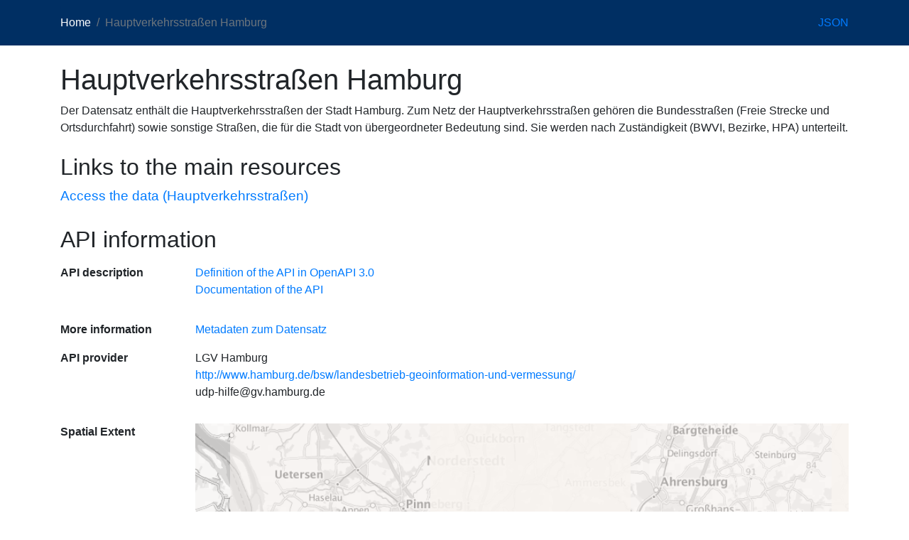

--- FILE ---
content_type: text/html
request_url: https://api.hamburg.de/datasets/v1/hauptverkehrsstrassen
body_size: 3605
content:
<!DOCTYPE html>
<html>
<head>
<meta charset="utf-8">
<meta http-equiv="X-UA-Compatible" content="IE=edge">
<meta name="viewport" content="width=device-width, initial-scale=1">
<meta name="robots" content="noindex" />
<title>Hauptverkehrsstraßen Hamburg</title>
<meta name="description" content="Der Datensatz enthält die Hauptverkehrsstraßen der Stadt Hamburg. Zum Netz der Hauptverkehrsstraßen gehören die Bundesstraßen (Freie Strecke und Ortsdurchfahrt) sowie sonstige Straßen, die für die Stadt von übergeordneter Bedeutung sind. Sie werden nach Zuständigkeit (BWVI, Bezirke, HPA) unterteilt.">

<link rel="canonical" href="https://api.hamburg.de/datasets/v1/hauptverkehrsstrassen"/>


<link rel="shortcut icon" type="image/x-icon" href="/datasets/v1/hauptverkehrsstrassen/___static___/ogcapi-html/assets/favicon.ccbcb955.ico">

<link href="/datasets/v1/hauptverkehrsstrassen/___static___/ogcapi-html/assets/common.63c7fe21.css" rel="stylesheet">
<link href="/datasets/v1/hauptverkehrsstrassen/___static___/ogcapi-html/assets/style-common.73bc3574.css" rel="stylesheet">


<style=white-space:pre-wrap;>

<style>
.lead {
    white-space: pre-wrap;
    font-size: 1.0rem;
}

.navbar .navbar-light bg-light-custom .navbar-expand-sm {
    background-color: #002f63 !important;
    justify-content: space-between;
}

bg-light-custom-custom {
    background-color: #002f63 !important;
    justify-content: space-between;
}

.breadcrumb {
    background-color: #002f63 !important;
}

.navbar-expand-sm {
    justify-content: ignore;
    background-color: #002f63 !important;
}

.table {
    table-layout: fixed;
    word-wrap: break-word;
}

.mt-5 {
    font-size: 2.0rem;
    margin-bottom: 1rem;
}

.h5 {
    font-size: 1.0rem;
}

.ol-attribution li {
    font-size: small;
}

.ol-attribution ul {
    padding: 0em;
}

@media (max-width: 60em) {
    .navbar-brand {
        background: url("https://geodienste.hamburg.de/images/UrbanDataPlatform_NEG.png") center / contain no-repeat;
        width: 50%;
        height: 50px;
        margin-left: 25%;
        margin-right: 25%;
    }

    #breadcrump {
        display: flex;
        flex-direction: inherit;
        flex-wrap: wrap;
        position: relative;
        padding-left: 0;
        margin-right: auto;
        padding-right: 0%;
    }

    .justify-content-end {
        display: flex;
        flex-direction: inherit;
        flex-wrap: wrap;
        position: relative;
        margin-left: auto;
    }

    .px-md-5 {
        margin-left: 2rem;
    }

    .footer-brand-left {
        background: url("https://geodienste.hamburg.de/images/Hamburg_Bug.png") center / contain no-repeat;
        width: 310px;
        height: 110px;
        display: block;
        margin: -30px;
        overflow: hidden;
        position: absolute;
        transform: translateY(-42px);
        pointer-events: none;
    }
}

@media (min-width: 60em) {
    .navbar-brand {
        background: url("https://geodienste.hamburg.de/images/UrbanDataPlatform_NEG.png") center / contain no-repeat;
        width: 200px;
        height: 50px;
    }

    #breadcrump {
        display: flex;
        flex-direction: inherit;
        flex-wrap: wrap;
        position: absolute;
        padding-left: 19%;
        margin-left: auto;
        margin-right: 25%;
    }

    .footer-brand-left {
        background: url("https://geodienste.hamburg.de/images/Hamburg_Bug.png") center / contain no-repeat;
        width: 510px;
        height: 110px;
        display: block;
        margin: -30px;
        overflow: hidden;
        position: absolute;
        transform: translateY(-42px);
        pointer-events: none;
    }
}

nav .breadcrumb-item.active {
    color: #699b6d4;
}

.nav-link.breamcrump-item.active {
    color: #6c757d
}

nav .breadcrumb-item a:link {
    color: #ffffff;
}

nav .breadcrumb-item a:visited {
    color: #ffffff;
}

nav .breadcrumb-item a:hover {
    color: #699b6d4;
    text-decoration: underline;
}

nav .breadcrumb-item a:active {}

/* Formats */
nav .nav-link.disabled:link {
    color: #699b6d4;
}

nav .nav-link:link {
    color: #ffffff;
}

nav .nav-link:visited {
    color: #ffffff;
}

nav .nav-link:hover {
    color: #699b6d4;
    text-decoration: underline;
}

nav .nav-link:active {}

/* Footer */
html {
    height: 100%;
}

body {
    position: relative;
    margin: 0;
    padding-bottom: 6rem;
    min-height: 100%;
}

.nav-link {
    padding: 1rem 1rem;
}

.footer-brand-right {
    background: url("https://geodienste.hamburg.de/images/HH_Sonder-Logo_RGB_negativ.png") center / contain no-repeat;
    width: 140px;
    height: 100%;
    display: block;
    position: relative;
    float: right;
}

.page-footer {
    position: absolute;
    right: 0;
    bottom: 0;
    left: 0;
    padding: 1rem;
    background-color: #002f63;
    text-align: right;
    color: #ffffff;
}

/* Link Legal Notice */
#legalNotice:link {
    color: #ffffff;
}

#legalNotice:visited {
    color: #ffffff;
}

#legalNotice:hover {
    color: #699b6d4;
    text-decoration: underline;
}

#legalNotice:active {}

/* Link Privacy */
#legalNotice:link {
    color: #ffffff;
}

#privacy:visited {
    color: #ffffff;
}

#privacy:hover {
    color: #699b6d4;
    text-decoration: underline;
}

#privacy:active {}
</style>


<script type="application/ld+json">
{
  "@context": "https://schema.org/",
  "@type": "Dataset",
  "name": "Hauptverkehrsstraßen Hamburg",
  "description": "Der Datensatz enthält die Hauptverkehrsstraßen der Stadt Hamburg. Zum Netz der Hauptverkehrsstraßen gehören die Bundesstraßen (Freie Strecke und Ortsdurchfahrt) sowie sonstige Straßen, die für die Stadt von übergeordneter Bedeutung sind. Sie werden nach Zuständigkeit (BWVI, Bezirke, HPA) unterteilt.",
  "keywords": [  ],
  "publisher": {
    "@type": "Organization",
    "contactPoint": {
      "@type": "ContactPoint",
      "contactType": "technical support",
      "name": "LGV Hamburg",
      "email": "udp-hilfe@gv.hamburg.de",
      "url": "http://www.hamburg.de/bsw/landesbetrieb-geoinformation-und-vermessung/"
    }
  },
  "url":"https://api.hamburg.de/datasets/v1/hauptverkehrsstrassen",
  "spatialCoverage": { "@type": "Place", "geo":{ "@type": "GeoShape", "box": "53.411970 9.734737 53.722629 10.273376" } },
  "includedInDataCatalog": { "@type": "DataCatalog", "url": "https://api.hamburg.de/datasets/v1/hauptverkehrsstrassen" },
  "distribution": [ { "@type": "DataDownload", "name":"Access the features in the collection 'Hauptverkehrsstraßen' as GeoJSON", "encodingFormat": "application/geo+json", "contentUrl": "https://api.hamburg.de/datasets/v1/hauptverkehrsstrassen/collections/hauptverkehrsstrassen/items?f=json" }, { "@type": "DataDownload", "name":"Access the features in the collection 'Hauptverkehrsstraßen' as PAP", "encodingFormat": "application/vnd.policy.attributes", "contentUrl": "https://api.hamburg.de/datasets/v1/hauptverkehrsstrassen/collections/hauptverkehrsstrassen/items?f=pap" } ]
}
</script>
<script type="application/ld+json">
{
  "@context": "https://schema.org/",
  "@type": "BreadcrumbList",
  "itemListElement": [
    { "@type": "ListItem", "position": 1, "name": "Home", "item": "https://api.hamburg.de/datasets/v1" },
    { "@type": "ListItem", "position": 2, "name": "Hauptverkehrsstraßen Hamburg" }
  ]
}
</script>

</head>

<body>

<nav class="navbar navbar-light bg-light-custom navbar-expand-sm">
    <div class="container">
        <div id="navbar" class="navbar-collapse collapse d-flex justify-content-between align-items-center">
            <ol class="breadcrumb bg-light-custom my-0 pl-0" >
                            <li class="breadcrumb-item"><a href="https://api.hamburg.de/datasets/v1">Home</a></li>
                            <li class="breadcrumb-item active">Hauptverkehrsstraßen Hamburg</li>
            </ol>
            <ul class="list-separated m-0 p-0 text-muted">
                        <li><a href="https://api.hamburg.de/datasets/v1/hauptverkehrsstrassen?f&#61;json" target="_blank">JSON</a></li>
            </ul>            
        </div>
    </div>
</nav>

<div class="container py-4">

<div>
    <h1>Hauptverkehrsstraßen Hamburg</h1>
    <div style=white-space:pre-wrap;>Der Datensatz enthält die Hauptverkehrsstraßen der Stadt Hamburg. Zum Netz der Hauptverkehrsstraßen gehören die Bundesstraßen (Freie Strecke und Ortsdurchfahrt) sowie sonstige Straßen, die für die Stadt von übergeordneter Bedeutung sind. Sie werden nach Zuständigkeit (BWVI, Bezirke, HPA) unterteilt.</div>
    <br/>
    <h2>Links to the main resources</h2>

    <div class="row my-1">
        <div class="col-md-12  text-truncate"><big><a href="https://api.hamburg.de/datasets/v1/hauptverkehrsstrassen/collections">Access the data (Hauptverkehrsstraßen)</a></big></div>
    </div>
    <br/>

    <h2>API information</h2>

    <div class="row my-3">
        <div class="col-md-2 font-weight-bold">API description</div>
        <div class="col-md-10">
            <ul class="list-unstyled">
                    <li>
                        <a href="https://api.hamburg.de/datasets/v1/hauptverkehrsstrassen/api?f&#61;json" target="_blank">Definition of the API in OpenAPI 3.0</a>
                    </li>
                    <li>
                        <a href="https://api.hamburg.de/datasets/v1/hauptverkehrsstrassen/api?f&#61;html" target="_blank">Documentation of the API</a>
                    </li>
            </ul>
        </div>
    </div>

        <div class="row my-3">
            <div class="col-md-2 font-weight-bold">More information</div>
            <div class="col-md-10">
                <span><a href="https://metaver.de/trefferanzeige?docuuid&#61;AF8ECA8F-5D29-488F-9BB5-0653BA412759">Metadaten zum Datensatz</a></span>
            </div>
        </div>

    <div class="row my-3">
        <div class="col-md-2 font-weight-bold">API provider</div>
        <div class="col-md-10">
            <ul class="list-unstyled">
                    <li>LGV Hamburg</li>
                    <li><a href="http://www.hamburg.de/bsw/landesbetrieb-geoinformation-und-vermessung/" target="_blank">http://www.hamburg.de/bsw/landesbetrieb-geoinformation-und-vermessung/</a></li>
                    <li>udp-hilfe@gv.hamburg.de</li>
            </ul>
        </div>
    </div>

        <div class="row my-3">
            <div class="col-md-2 font-weight-bold">Spatial Extent</div>
                <div class="col-md-10">
                    <div id="map" class="map-sm"></div>
                </div>
        </div>


    <h2>Expert information</h2>

    <div class="row my-3">
        <div class="col-md-2 font-weight-bold">Additional Links</div>
        <div class="col-md-10">
            <ul class="list-unstyled">
                    <li>
                        <a href="https://api.hamburg.de/datasets/v1/hauptverkehrsstrassen/collections">Access the data (Hauptverkehrsstraßen)</a>
                    </li>
                    <li>
                        <a href="https://api.hamburg.de/datasets/v1/hauptverkehrsstrassen/conformance">OGC API conformance classes implemented by this server</a>
                    </li>
            </ul>
        </div>
    </div>



</div>




<script defer src="/datasets/v1/hauptverkehrsstrassen/___static___/ogcapi-html/assets/common.506f6ad6.js"></script>
<link href="/datasets/v1/hauptverkehrsstrassen/___static___/ogcapi-html/assets/common.63c7fe21.css" rel="stylesheet">


  <script type="text/javascript">
  globalThis._map = {
      container: 'map',
      interactive: false,
        backgroundUrl: 'https://sg.geodatenzentrum.de/wmts_topplus_open/tile/1.0.0/web_grau/default/WEBMERCATOR/{z}/{y}/{x}.png',
        attribution: '&copy; <a href="https://www.bkg.bund.de" target="_new">Bundesamt f&uuml;r Kartographie und Geod&auml;sie</a> (2020), <a href="https://sg.geodatenzentrum.de/web_public/Datenquellen_TopPlus_Open.pdf" target="_new">Datenquellen</a>',
          bounds: [[9.734736965029635,53.41197013503583],[10.273376435006293,53.7226292144956]],
          drawBounds: true,
      defaultStyle: {
          color: 'red',
          opacity: 1.0,
          circleRadius: 8,
          circleMinZoom: 0,
          circleMaxZoom: 24,
          lineWidth: 4,
          lineMinZoom: 0,
          lineMaxZoom: 24,
          fillOpacity: 0.2,
          outlineWidth: 2,
          polygonMinZoom: 0,
          polygonMaxZoom: 24,
      },
      layerGroupControl: {
      },
      tileMatrixSets: [
      ],
      setCurrentTileMatrixSet: () => {},
  }
</script>

    

<script defer src="/datasets/v1/hauptverkehrsstrassen/___static___/ogcapi-html/assets/maplibre.46c1f8f6.js"></script>
<link href="/datasets/v1/hauptverkehrsstrassen/___static___/ogcapi-html/assets/common.63c7fe21.css" rel="stylesheet">





        </div>

<footer class="page-footer" id="footer">
    <div class="footer-brand-left"></div>
    <div class="d-flex row justify-content-between">
        <div class="px-md-5">
            <a class="help" href="https://github.com/opengeospatial/ogcapi-features" target="_blank"> Help</a>
        </div>
        <div class="px-md-5">
                    <span><a class="legalNotice" href="https://www.urbandataplatform.hamburg/impressum-519352" target="_blank">Legal notice</a></span>
            <span>
               <span> | </span>
                    <a class="privacy" href="https://www.urbandataplatform.hamburg/datenschutz-urbandataplatform-576858" target="_blank" >Privacy notice</a>
            </span>
            <span class="footer-brand-right"></span>
        </div>
    </div>
</footer>

</body>



</html>


--- FILE ---
content_type: text/css
request_url: https://api.hamburg.de/datasets/v1/hauptverkehrsstrassen/___static___/ogcapi-html/assets/style-common.73bc3574.css
body_size: 932
content:
html {
    position: relative;
    min-height: 100%;
}

body.with-footer {
    /* Margin bottom by footer height */
    margin-bottom: 288px;
}
.footer {
    position: absolute;
    bottom: 0;
    width: 100%;
    /* Set the fixed height of the footer here */
    height: 288px;
}

.list-comma-separated {
    padding: 0;
    margin: 0;
}
.list-comma-separated li {
    display: inline;
}
.list-comma-separated li:not(:last-of-type)::after {
    content: ', ';
}

.list-separated {
    display: flex;
    flex-wrap: wrap;
    list-style: none;
}
.list-separated li:not(:last-of-type)::after {
    display: inline-block;
    padding-left: 0.5rem;
    padding-right: 0.5rem;
    content: '|';
}

.space-after li {
    margin-bottom: 5em;
}

[data-toggle='collapse'].collapsed .if-not-collapsed {
    display: none;
}
[data-toggle='collapse']:not(.collapsed) .if-collapsed {
    display: none;
}

table {
    border-collapse: collapse;
}

tbody > tr:nth-child(odd) {
    background-color: #f2f2f2;
}

td:first-child {
    padding-right: 15px;
}

.object-separator {
    font-size: 0.5em;
}
.pl-4x,
.px-4x {
    padding-left: 2rem !important;
}
.pr-4x,
.px-4x {
    padding-right: 2rem !important;
}
.pl-5x,
.px-5x {
    padding-left: 4rem !important;
}
.pr-5x,
.px-5x {
    padding-right: 4rem !important;
}
.pl-5xx,
.px-5xx {
    padding-left: 5rem !important;
}
.pr-5xx,
.px-5xx {
    padding-right: 5rem !important;
}

.icon-info {
    width: 0.7rem;
    height: 1rem;
    margin-left: -0.95rem;
    margin-right: 0.25rem;
    display: inline-block;
    vertical-align: middle;
    cursor: pointer;
    content: "";
    background-image: url("data:image/svg+xml,<svg viewBox='0 0 16 16' fill='%236c757d' xmlns='http://www.w3.org/2000/svg'><path d='M8 15A7 7 0 1 1 8 1a7 7 0 0 1 0 14zm0 1A8 8 0 1 0 8 0a8 8 0 0 0 0 16z'/><path d='m8.93 6.588-2.29.287-.082.38.45.083c.294.07.352.176.288.469l-.738 3.468c-.194.897.105 1.319.808 1.319.545 0 1.178-.252 1.465-.598l.088-.416c-.2.176-.492.246-.686.246-.275 0-.375-.193-.304-.533L8.93 6.588zM9 4.5a1 1 0 1 1-2 0 1 1 0 0 1 2 0z'/></svg>");
    background-repeat: no-repeat;
    background-size: 0.7rem 0.7rem;
    background-position: center;
}

.popover {
  max-width: none !important;
}


--- FILE ---
content_type: text/javascript
request_url: https://api.hamburg.de/datasets/v1/hauptverkehrsstrassen/___static___/ogcapi-html/assets/maplibre.46c1f8f6.js
body_size: 36629
content:
(window.webpackJsonp=window.webpackJsonp||[]).push([[4],Array(123).concat([function(t,r,e){"use strict";t.exports=function(t){return{iterator:t,next:t.next,done:!1}}},,,,,,,,,,,,,,,,,,,,,,,,,,,,,,,,,,,,,,,,,,function(t,r,e){"use strict";var n=e(177).has;t.exports=function(t){return n(t),t}},,,,,,,,,,,,function(t,r,e){"use strict";var n=e(38),i=Set.prototype;t.exports={Set:Set,add:n(i.add),has:n(i.has),remove:n(i.delete),proto:i}},,,function(t,r,e){"use strict";var n=e(38),i=Map.prototype;t.exports={Map:Map,set:n(i.set),get:n(i.get),has:n(i.has),remove:n(i.delete),proto:i}},function(t,r,e){"use strict";var n=e(180).has;t.exports=function(t){return n(t),t}},,,,,,,,,,,,,,,,,function(t,r,e){"use strict";var n=e(38),i=e(118),o=e(72),a=/"/g,s=n("".replace);t.exports=function(t,r,e,n){var c=o(i(t)),u="<"+r;return""!==e&&(u+=" "+e+'="'+s(o(n),a,"&quot;")+'"'),u+">"+c+"</"+r+">"}},function(t,r,e){"use strict";var n=e(44);t.exports=function(t){return n((function(){var r=""[t]('"');return r!==r.toLowerCase()||r.split('"').length>3}))}},,,,,,function(t,r,e){"use strict";var n=e(38),i=e(274),o=e(177),a=o.Set,s=o.proto,c=n(s.forEach),u=n(s.keys),f=u(new a).next;t.exports=function(t,r,e){return e?i({iterator:u(t),next:f},r):c(t,r)}},,,,,,,,,,,,,,,,,function(t,r,e){"use strict";var n=e(38),i=e(274),o=e(180),a=o.Map,s=o.proto,c=n(s.forEach),u=n(s.entries),f=u(new a).next;t.exports=function(t,r,e){return e?i({iterator:u(t),next:f},(function(t){return r(t[1],t[0])})):c(t,r)}},,,,,,,,,,,,,,,,,,,,,,,,,,,,,,,,function(t,r,e){"use strict";e(370),e(516);var n=e(67),i=e(38),o=e(250),a=n("Map"),s=n("WeakMap"),c=i([].push),u=o("metadata"),f=u.store||(u.store=new s),v=function(t,r,e){var n=f.get(t);if(!n){if(!e)return;f.set(t,n=new a)}var i=n.get(r);if(!i){if(!e)return;n.set(r,i=new a)}return i};t.exports={store:f,getMap:v,has:function(t,r,e){var n=v(r,e,!1);return void 0!==n&&n.has(t)},get:function(t,r,e){var n=v(r,e,!1);return void 0===n?void 0:n.get(t)},set:function(t,r,e,n){v(e,n,!0).set(t,r)},keys:function(t,r){var e=v(t,r,!1),n=[];return e&&e.forEach((function(t,r){c(n,r)})),n},toKey:function(t){return void 0===t||"symbol"==typeof t?t:String(t)}}},,,,,,,,,,,,,,,,,,,,function(t,r,e){"use strict";var n=e(48);t.exports=function(t,r,e){for(var i,o,a=e?t:t.iterator,s=t.next;!(i=n(s,a)).done;)if(void 0!==(o=r(i.value)))return o}},,,,,,,,,,,,,,,,,,,,,,,,,,,,,function(t,r,e){"use strict";var n=e(68),i=e(49),o=e(48),a=e(119),s=e(123),c=RangeError,u=TypeError,f=Math.max,v=function(t,r,e,n){this.set=t,this.size=r,this.has=e,this.keys=n};v.prototype={getIterator:function(){return s(i(o(this.keys,this.set)))},includes:function(t){return o(this.has,this.set,t)}},t.exports=function(t){i(t);var r=+t.size;if(r!=r)throw u("Invalid size");var e=a(r);if(e<0)throw c("Invalid size");return new v(t,f(e,0),n(t.has),n(t.keys))}},function(t,r,e){"use strict";var n=e(67),i=function(t){return{size:t,has:function(){return!1},keys:function(){return{next:function(){return{done:!0}}}}}};t.exports=function(t){var r=n("Set");try{(new r)[t](i(0));try{return(new r)[t](i(-1)),!1}catch(t){return!0}}catch(t){return!1}}},function(t,r,e){"use strict";var n=e(67),i=e(71),o=e(1206),a=e(74),s=n("Set");t.exports=function(t){return function(t){return a(t)&&"number"==typeof t.size&&i(t.has)&&i(t.keys)}(t)?t:o(t)?new s(t):t}},,,,,,,,,,,,,,,,,,,,,,,,,,,,,function(t,r,e){"use strict";var n=e(72);t.exports=function(t,r){return void 0===t?arguments.length<2?"":r:n(t)}},function(t,r,e){"use strict";var n=e(48),i=e(68),o=e(49),a=e(74),s=e(298),c=e(67),u=e(123),f=e(375),v=function(t){var r=0==t,e=1==t,v=2==t,l=3==t;return function(t,h,p){o(t);var d=void 0!==h;!d&&r||i(h);var g=u(t),y=c("Promise"),b=g.iterator,m=g.next,w=0;return new y((function(t,i){var c=function(t){f(b,i,t,i)},u=function(){try{if(d)try{s(w)}catch(t){c(t)}y.resolve(o(n(m,b))).then((function(n){try{if(o(n).done)r?(p.length=w,t(p)):t(!l&&(v||void 0));else{var s=n.value;try{if(d){var g=h(s,w),m=function(n){if(e)u();else if(v)n?u():f(b,t,!1,i);else if(r)try{p[w++]=n,u()}catch(t){c(t)}else n?f(b,t,l||s,i):u()};a(g)?y.resolve(g).then(m,c):m(g)}else p[w++]=s,u()}catch(t){c(t)}}}catch(t){i(t)}}),i)}catch(t){i(t)}};u()}))}};t.exports={toArray:v(0),forEach:v(1),every:v(2),some:v(3),find:v(4)}},function(t,r,e){"use strict";var n=e(48),i=e(295),o=e(49),a=e(134),s=e(145),c=e(219),u=e(63),f=e(103),v=e(67),l=e(133),h=e(374),p=e(163),d=e(270),g=v("Promise"),y=u("toStringTag"),b=f.set,m=function(t){var r=!t,e=f.getterFor(t?"WrapForValidAsyncIterator":"AsyncIteratorHelper"),s=function(t){var n=i((function(){return e(t)})),o=n.error,a=n.value;return o||r&&a.done?{exit:!0,value:o?g.reject(a):g.resolve(p(void 0,!0))}:{exit:!1,value:a}};return c(a(h),{next:function(){var t=s(this),r=t.value;if(t.exit)return r;var e=i((function(){return o(r.nextHandler(g))})),n=e.error,a=e.value;return n&&(r.done=!0),n?g.reject(a):g.resolve(a)},return:function(){var r=s(this),e=r.value;if(r.exit)return e;e.done=!0;var a,c,u=e.iterator,f=i((function(){if(e.inner)try{d(e.inner.iterator,"normal")}catch(t){return d(u,"throw",t)}return l(u,"return")}));return a=c=f.value,f.error?g.reject(c):void 0===a?g.resolve(p(void 0,!0)):(c=(f=i((function(){return n(a,u)}))).value,f.error?g.reject(c):t?g.resolve(c):g.resolve(c).then((function(t){return o(t),p(void 0,!0)})))}})},w=m(!0),E=m(!1);s(E,y,"Async Iterator Helper"),t.exports=function(t,r){var e=function(e,n){n?(n.iterator=e.iterator,n.next=e.next):n=e,n.type=r?"WrapForValidAsyncIterator":"AsyncIteratorHelper",n.nextHandler=t,n.counter=0,n.done=!1,b(this,n)};return e.prototype=r?w:E,e}},function(t,r,e){"use strict";var n=e(48),i=e(134),o=e(145),a=e(219),s=e(63),c=e(103),u=e(133),f=e(327).IteratorPrototype,v=e(163),l=e(270),h=s("toStringTag"),p=c.set,d=function(t){var r=c.getterFor(t?"WrapForValidIterator":"IteratorHelper");return a(i(f),{next:function(){var e=r(this);if(t)return e.nextHandler();try{var n=e.done?void 0:e.nextHandler();return v(n,e.done)}catch(t){throw e.done=!0,t}},return:function(){var e=r(this),i=e.iterator;if(e.done=!0,t){var o=u(i,"return");return o?n(o,i):v(void 0,!0)}if(e.inner)try{l(e.inner.iterator,"normal")}catch(t){return l(i,"throw",t)}return l(i,"normal"),v(void 0,!0)}})},g=d(!0),y=d(!1);o(y,h,"Iterator Helper"),t.exports=function(t,r){var e=function(e,n){n?(n.iterator=e.iterator,n.next=e.next):n=e,n.type=r?"WrapForValidIterator":"IteratorHelper",n.nextHandler=t,n.counter=0,n.done=!1,p(this,n)};return e.prototype=r?g:y,e}},,,,,,,,,,,,,,,,,,,,,,,,,,,,,,,,,,,,,function(t,r,e){"use strict";var n,i,o=e(54),a=e(403),s=e(71),c=e(134),u=e(146),f=e(104),v=e(63),l=e(86),h=v("asyncIterator"),p=o.AsyncIterator,d=a.AsyncIteratorPrototype;if(d)n=d;else if(s(p))n=p.prototype;else if(a.USE_FUNCTION_CONSTRUCTOR||o.USE_FUNCTION_CONSTRUCTOR)try{i=u(u(u(Function("return async function*(){}()")()))),u(i)===Object.prototype&&(n=i)}catch(t){}n?l&&(n=c(n)):n={},s(n[h])||f(n,h,(function(){return this})),t.exports=n},function(t,r,e){"use strict";var n=e(48),i=e(67),o=e(133);t.exports=function(t,r,e,a){try{var s=o(t,"return");if(s)return i("Promise").resolve(n(s,t)).then((function(){r(e)}),(function(t){a(t)}))}catch(t){return a(t)}r(e)}},function(t,r,e){"use strict";var n=e(409),i=e(177);t.exports=n(i.proto,"size","get")||function(t){return t.size}},,,,,,,,,,,,,,,,,,,,,,,,,,,,,,,,,,,,,,,,,,,,,,,,,,,,,,,function(t,r,e){"use strict";var n=e(108),i=e(264),o=e(87),a=e(90),s=function(t){var r=1==t;return function(e,s,c){for(var u,f=o(e),v=i(f),l=n(s,c),h=a(v);h-- >0;)if(l(u=v[h],h,f))switch(t){case 0:return u;case 1:return h}return r?-1:void 0}};t.exports={findLast:s(0),findLastIndex:s(1)}},function(t,r,e){"use strict";var n=e(86),i=e(54),o=e(44),a=e(494);t.exports=n||!o((function(){if(!(a&&a<535)){var t=Math.random();__defineSetter__.call(null,t,(function(){})),delete i[t]}}))},function(t,r,e){"use strict";var n=e(48),i=e(49),o=e(134),a=e(133),s=e(219),c=e(103),u=e(67),f=e(374),v=e(163),l=u("Promise"),h=c.set,p=c.getterFor("AsyncFromSyncIterator"),d=function(t,r,e){var n=t.done;l.resolve(t.value).then((function(t){r(v(t,n))}),e)},g=function(t){t.type="AsyncFromSyncIterator",h(this,t)};g.prototype=s(o(f),{next:function(){var t=p(this);return new l((function(r,e){var o=i(n(t.next,t.iterator));d(o,r,e)}))},return:function(){var t=p(this).iterator;return new l((function(r,e){var o=a(t,"return");if(void 0===o)return r(v(void 0,!0));var s=i(n(o,t));d(s,r,e)}))}}),t.exports=g},function(t,r,e){"use strict";var n=RangeError;t.exports=function(t){if(t==t)return t;throw n("NaN is not allowed")}},function(t,r,e){"use strict";var n=e(108),i=e(48),o=e(68),a=e(360),s=e(144),c=e(128),u=[].push;t.exports=function(t){var r,e,f,v,l=arguments.length,h=l>1?arguments[1]:void 0;return a(this),(r=void 0!==h)&&o(h),s(t)?new this:(e=[],r?(f=0,v=n(h,l>2?arguments[2]:void 0),c(t,(function(t){i(u,e,v(t,f++))}))):c(t,u,{that:e}),new this(e))}},function(t,r,e){"use strict";var n=e(268);t.exports=function(){return new this(n(arguments))}},,,,,,,,,,,,,,,,,,,,,,,,,,,,,,,,,,,,,,,,,,,,,,,,,,,,,,,,,,,,,,,,,,,,,,,,,,,,,function(t,r,e){"use strict";var n=e(145),i=e(514),o=e(751),a=Error.captureStackTrace;t.exports=function(t,r,e,s){o&&(a?a(t,r):n(t,"stack",i(e,s)))}},function(t,r,e){"use strict";var n=e(38),i=Error,o=n("".replace),a=String(i("zxcasd").stack),s=/\n\s*at [^:]*:[^\n]*/,c=s.test(a);t.exports=function(t,r){if(c&&"string"==typeof t&&!i.prepareStackTrace)for(;r--;)t=o(t,s,"");return t}},function(t,r,e){"use strict";var n=e(54),i=e(44),o=e(38),a=e(72),s=e(331).trim,c=e(368),u=n.parseInt,f=n.Symbol,v=f&&f.iterator,l=/^[+-]?0x/i,h=o(l.exec),p=8!==u(c+"08")||22!==u(c+"0x16")||v&&!i((function(){u(Object(v))}));t.exports=p?function(t,r){var e=s(a(t));return u(e,r>>>0||(h(l,e)?16:10))}:u},function(t,r,e){"use strict";e(1065)},function(t,r,e){"use strict";var n=e(108),i=e(38),o=e(264),a=e(87),s=e(230),c=e(90),u=e(134),f=e(330),v=Array,l=i([].push);t.exports=function(t,r,e,i){for(var h,p,d,g=a(t),y=o(g),b=n(r,e),m=u(null),w=c(y),E=0;w>E;E++)d=y[E],(p=s(b(d,E,g)))in m?l(m[p],d):m[p]=[d];if(i&&(h=i(g))!==v)for(p in m)m[p]=f(h,m[p]);return m}},function(t,r,e){"use strict";var n=e(38),i=e(68),o=e(144),a=e(90),s=e(87),c=e(180),u=e(222),f=c.Map,v=c.has,l=c.set,h=n([].push);t.exports=function(t){var r,e,n,c=s(this),p=a(c),d=[],g=new f,y=o(t)?function(t){return t}:i(t);for(r=0;r<p;r++)n=y(e=c[r]),v(g,n)||l(g,n,e);return u(g,(function(t){h(d,t)})),d}},function(t,r,e){"use strict";var n=e(103),i=e(297),o=e(163),a=e(144),s=e(74),c=e(122),u=e(62),f="Incorrect Iterator.range arguments",v=n.set,l=n.getterFor("NumericRangeIterator"),h=RangeError,p=TypeError,d=i((function(t,r,e,n,i,o){if(typeof t!=n||r!==1/0&&r!==-1/0&&typeof r!=n)throw p(f);if(t===1/0||t===-1/0)throw h(f);var c,l=r>t,d=!1;if(void 0===e)c=void 0;else if(s(e))c=e.step,d=!!e.inclusive;else{if(typeof e!=n)throw p(f);c=e}if(a(c)&&(c=l?o:-o),typeof c!=n)throw p(f);if(c===1/0||c===-1/0||c===i&&t!==r)throw h(f);v(this,{type:"NumericRangeIterator",start:t,end:r,step:c,inclusive:d,hitsEnd:t!=t||r!=r||c!=c||r>t!=c>i,currentCount:i,zero:i}),u||(this.start=t,this.end=r,this.step=c,this.inclusive=d)}),"NumericRangeIterator",(function(){var t=l(this);if(t.hitsEnd)return o(void 0,!0);var r=t.start,e=t.end,n=r+t.step*t.currentCount++;n===e&&(t.hitsEnd=!0);var i=t.inclusive;return(e>r?i?n>e:n>=e:i?e>n:e>=n)?(t.hitsEnd=!0,o(void 0,!0)):o(n,!1)})),g=function(t){c(d.prototype,t,{get:function(){return l(this)[t]},set:function(){},configurable:!0,enumerable:!1})};u&&(g("start"),g("end"),g("inclusive"),g("step")),t.exports=d},function(t,r,e){"use strict";var n=e(48),i=e(68),o=e(71),a=e(49),s=TypeError;t.exports=function(t,r){var e,c=a(this),u=i(c.get),f=i(c.has),v=i(c.set),l=arguments.length>2?arguments[2]:void 0;if(!o(r)&&!o(l))throw s("At least one callback required");return n(f,c,t)?(e=n(u,c,t),o(r)&&(e=r(e),n(v,c,t,e))):o(l)&&(e=l(),n(v,c,t,e)),e}},function(t,r,e){"use strict";var n=e(103),i=e(297),o=e(163),a=e(79),s=e(322),c=e(87),u=n.set,f=n.getterFor("Object Iterator");t.exports=i((function(t,r){var e=c(t);u(this,{type:"Object Iterator",mode:r,object:e,keys:s(e),index:0})}),"Object",(function(){for(var t=f(this),r=t.keys;;){if(null===r||t.index>=r.length)return t.object=t.keys=null,o(void 0,!0);var e=r[t.index++],n=t.object;if(a(n,e)){switch(t.mode){case"keys":return o(e,!1);case"values":return o(n[e],!1)}return o([e,n[e]],!1)}}}))},function(t,r,e){"use strict";var n=e(54),i=e(71),o=e(63)("observable"),a=n.Observable,s=a&&a.prototype;t.exports=!(i(a)&&i(a.from)&&i(a.of)&&i(s.subscribe)&&i(s[o]))},function(t,r,e){"use strict";var n=e(177),i=e(205),o=n.Set,a=n.add;t.exports=function(t){var r=new o;return i(t,(function(t){a(r,t)})),r}},function(t,r,e){"use strict";var n=e(38),i=WeakMap.prototype;t.exports={WeakMap:WeakMap,set:n(i.set),get:n(i.get),has:n(i.has),remove:n(i.delete)}},function(t,r,e){"use strict";var n=e(38),i=WeakSet.prototype;t.exports={WeakSet:WeakSet,add:n(i.add),has:n(i.has),remove:n(i.delete)}},function(t,r,e){"use strict";var n,i=e(54),o=e(175),a=e(71),s=e(1278),c=e(249),u=e(268),f=e(218),v=i.Function,l=/MSIE .\./.test(c)||s&&((n=i.Bun.version.split(".")).length<3||0==n[0]&&(n[1]<3||3==n[1]&&0==n[2]));t.exports=function(t,r){var e=r?2:1;return l?function(n,i){var s=f(arguments.length,1)>e,c=a(n)?n:v(n),l=s?u(arguments,e):[],h=s?function(){o(c,this,l)}:c;return r?t(h,i):t(h)}:t}},,,,,,,,,,,,,,,,,,,,,,,,,,,,,,,,,,,,,,,,,,,,,,,,,,,,,,,,,,,,,,,,,,,,,,,,,,,,,,,,,,,,,,,,,,,,,,,,,,,,,,,,,,,,,,,,,,,,,,,,,,,,,,,,,,,,,,,,,,,,,,,,,,,,,,,,,,,,,,,,,,,,,,,,,,,,,,,,,,,,,,,,,,,,,,,,,,,,,,,,,,,,,,,,,,,,,,,,,,,,,,,function(t,r,e){"use strict";var n=e(67),i=e(79),o=e(145),a=e(174),s=e(217),c=e(355),u=e(593),f=e(329),v=e(334),l=e(750),h=e(513),p=e(62),d=e(86);t.exports=function(t,r,e,g){var y=g?2:1,b=t.split("."),m=b[b.length-1],w=n.apply(null,b);if(w){var E=w.prototype;if(!d&&i(E,"cause")&&delete E.cause,!e)return w;var S=n("Error"),x=r((function(t,r){var e=v(g?r:t,void 0),n=g?new w(t):new w;return void 0!==e&&o(n,"message",e),h(n,x,n.stack,2),this&&a(E,this)&&f(n,this,x),arguments.length>y&&l(n,arguments[y]),n}));if(x.prototype=E,"Error"!==m?s?s(x,S):c(x,S,{name:!0}):p&&"stackTraceLimit"in w&&(u(x,w,"stackTraceLimit"),u(x,w,"prepareStackTrace")),c(x,w),!d)try{E.name!==m&&o(E,"name",m),E.constructor=x}catch(t){}return x}}},function(t,r,e){"use strict";var n=e(74),i=e(145);t.exports=function(t,r){n(r)&&"cause"in r&&i(t,"cause",r.cause)}},function(t,r,e){"use strict";var n=e(44),i=e(193);t.exports=!n((function(){var t=Error("a");return!("stack"in t)||(Object.defineProperty(t,"stack",i(1,7)),7!==t.stack)}))},function(t,r,e){"use strict";var n=e(62),i=e(44),o=e(49),a=e(134),s=e(334),c=Error.prototype.toString,u=i((function(){if(n){var t=a(Object.defineProperty({},"name",{get:function(){return this===t}}));if("true"!==c.call(t))return!0}return"2: 1"!==c.call({message:1,name:2})||"Error"!==c.call({})}));t.exports=u?function(){var t=o(this),r=s(t.name,"Error"),e=s(t.message);return r?e?r+": "+e:r:e}:c},function(t,r,e){"use strict";e(947)},function(t,r,e){"use strict";var n=e(2),i=e(87),o=e(90),a=e(119),s=e(126);n({target:"Array",proto:!0},{at:function(t){var r=i(this),e=o(r),n=a(t),s=n>=0?n:e+n;return s<0||s>=e?void 0:r[s]}}),s("at")},function(t,r,e){"use strict";var n=e(2),i=e(431).findLast,o=e(126);n({target:"Array",proto:!0},{findLast:function(t){return i(this,t,arguments.length>1?arguments[1]:void 0)}}),o("findLast")},function(t,r,e){"use strict";var n=e(2),i=e(431).findLastIndex,o=e(126);n({target:"Array",proto:!0},{findLastIndex:function(t){return i(this,t,arguments.length>1?arguments[1]:void 0)}}),o("findLastIndex")},function(t,r,e){"use strict";var n=e(2),i=e(758),o=e(151),a=e(126),s=Array;n({target:"Array",proto:!0},{toReversed:function(){return i(o(this),s)}}),a("toReversed")},function(t,r,e){"use strict";var n=e(90);t.exports=function(t,r){for(var e=n(t),i=new r(e),o=0;o<e;o++)i[o]=t[e-o-1];return i}},function(t,r,e){"use strict";var n=e(2),i=e(38),o=e(68),a=e(151),s=e(330),c=e(760),u=e(126),f=Array,v=i(c("Array").sort);n({target:"Array",proto:!0},{toSorted:function(t){void 0!==t&&o(t);var r=a(this),e=s(f,r);return v(e,t)}}),u("toSorted")},function(t,r,e){"use strict";var n=e(54);t.exports=function(t){return n[t].prototype}},function(t,r,e){"use strict";var n=e(2),i=e(126),o=e(298),a=e(90),s=e(214),c=e(151),u=e(119),f=Array,v=Math.max,l=Math.min;n({target:"Array",proto:!0},{toSpliced:function(t,r){var e,n,i,h,p=c(this),d=a(p),g=s(t,d),y=arguments.length,b=0;for(0===y?e=n=0:1===y?(e=0,n=d-g):(e=y-2,n=l(v(u(r),0),d-g)),i=o(d+e-n),h=f(i);b<g;b++)h[b]=p[b];for(;b<g+e;b++)h[b]=arguments[b-g+2];for(;b<i;b++)h[b]=p[b+n-e];return h}}),i("toSpliced")},function(t,r,e){"use strict";var n=e(2),i=e(763),o=e(151),a=Array;n({target:"Array",proto:!0},{with:function(t,r){return i(o(this),a,t,r)}})},function(t,r,e){"use strict";var n=e(90),i=e(119),o=RangeError;t.exports=function(t,r,e,a){var s=n(t),c=i(e),u=c<0?s+c:c;if(u>=s||u<0)throw o("Incorrect index");for(var f=new r(s),v=0;v<s;v++)f[v]=v===u?a:t[v];return f}},function(t,r,e){"use strict";var n=e(38),i=e(68),o=e(74),a=e(79),s=e(268),c=e(353),u=Function,f=n([].concat),v=n([].join),l={},h=function(t,r,e){if(!a(l,r)){for(var n=[],i=0;i<r;i++)n[i]="a["+i+"]";l[r]=u("C,a","return new C("+v(n,",")+")")}return l[r](t,e)};t.exports=c?u.bind:function(t){var r=i(this),e=r.prototype,n=s(arguments,1),a=function(){var e=f(n,s(arguments));return this instanceof a?h(r,e.length,e):r.apply(t,e)};return o(e)&&(a.prototype=e),a}},function(t,r,e){"use strict";var n=Math.log;t.exports=Math.log1p||function(t){var r=+t;return r>-1e-8&&r<1e-8?r-r*r/2:n(1+r)}},function(t,r,e){"use strict";var n=e(500),i=Math.abs,o=Math.pow,a=o(2,-52),s=o(2,-23),c=o(2,127)*(2-s),u=o(2,-126);t.exports=Math.fround||function(t){var r,e,o=+t,f=i(o),v=n(o);return f<u?v*function(t){return t+1/a-1/a}(f/u/s)*u*s:(e=(r=(1+s/a)*f)-(r-f))>c||e!=e?v*(1/0):v*e}},function(t,r,e){"use strict";var n=Math.log,i=Math.LOG10E;t.exports=Math.log10||function(t){return n(t)*i}},function(t,r,e){"use strict";var n=e(54).isFinite;t.exports=Number.isFinite||function(t){return"number"==typeof t&&n(t)}},function(t,r,e){"use strict";var n=e(54),i=e(44),o=e(38),a=e(72),s=e(331).trim,c=e(368),u=o("".charAt),f=n.parseFloat,v=n.Symbol,l=v&&v.iterator,h=1/f(c+"-0")!=-1/0||l&&!i((function(){f(Object(l))}));t.exports=h?function(t){var r=s(a(t)),e=f(r);return 0===e&&"-"==u(r,0)?-0:e}:f},function(t,r,e){"use strict";e(2)({target:"Object",stat:!0},{hasOwn:e(79)})},function(t,r,e){"use strict";var n=e(2),i=e(48),o=e(68),a=e(252),s=e(295),c=e(128);n({target:"Promise",stat:!0,forced:e(411)},{allSettled:function(t){var r=this,e=a.f(r),n=e.resolve,u=e.reject,f=s((function(){var e=o(r.resolve),a=[],s=0,u=1;c(t,(function(t){var o=s++,c=!1;u++,i(e,r,t).then((function(t){c||(c=!0,a[o]={status:"fulfilled",value:t},--u||n(a))}),(function(t){c||(c=!0,a[o]={status:"rejected",reason:t},--u||n(a))}))})),--u||n(a)}));return f.error&&u(f.value),e.promise}})},function(t,r,e){"use strict";var n=e(2),i=e(48),o=e(68),a=e(67),s=e(252),c=e(295),u=e(128),f=e(411);n({target:"Promise",stat:!0,forced:f},{any:function(t){var r=this,e=a("AggregateError"),n=s.f(r),f=n.resolve,v=n.reject,l=c((function(){var n=o(r.resolve),a=[],s=0,c=1,l=!1;u(t,(function(t){var o=s++,u=!1;c++,i(n,r,t).then((function(t){u||l||(l=!0,f(t))}),(function(t){u||l||(u=!0,a[o]=t,--c||v(new e(a,"No one promise resolved")))}))})),--c||v(new e(a,"No one promise resolved"))}));return l.error&&v(l.value),n.promise}})},function(t,r,e){"use strict";var n=e(79);t.exports=function(t){return void 0!==t&&(n(t,"value")||n(t,"writable"))}},function(t,r,e){"use strict";var n=e(2),i=e(38),o=e(118),a=e(72),s=i("".charCodeAt);n({target:"String",proto:!0},{isWellFormed:function(){for(var t=a(o(this)),r=t.length,e=0;e<r;e++){var n=s(t,e);if(55296==(63488&n)&&(n>=56320||++e>=r||56320!=(64512&s(t,e))))return!1}return!0}})},function(t,r,e){"use strict";var n=e(2),i=e(48),o=e(38),a=e(118),s=e(71),c=e(144),u=e(367),f=e(72),v=e(133),l=e(362),h=e(571),p=e(63),d=e(86),g=p("replace"),y=TypeError,b=o("".indexOf),m=o("".replace),w=o("".slice),E=Math.max,S=function(t,r,e){return e>t.length?-1:""===r?e:b(t,r,e)};n({target:"String",proto:!0},{replaceAll:function(t,r){var e,n,o,p,x,A,O,I,M,R=a(this),k=0,T=0,D="";if(!c(t)){if((e=u(t))&&(n=f(a(l(t))),!~b(n,"g")))throw y("`.replaceAll` does not allow non-global regexes");if(o=v(t,g))return i(o,t,R,r);if(d&&e)return m(f(R),t,r)}for(p=f(R),x=f(t),(A=s(r))||(r=f(r)),O=x.length,I=E(1,O),k=S(p,x,0);-1!==k;)M=A?f(r(x,k,p)):h(x,p,k,[],void 0,r),D+=w(p,T,k)+M,T=k+O,k=S(p,x,k+I);return T<p.length&&(D+=w(p,T)),D}})},function(t,r,e){"use strict";var n=e(2),i=e(48),o=e(38),a=e(118),s=e(72),c=e(44),u=Array,f=o("".charAt),v=o("".charCodeAt),l=o([].join),h="".toWellFormed,p=h&&c((function(){return"1"!==i(h,1)}));n({target:"String",proto:!0,forced:p},{toWellFormed:function(){var t=s(a(this));if(p)return i(h,t);for(var r=t.length,e=u(r),n=0;n<r;n++){var o=v(t,n);55296!=(63488&o)?e[n]=f(t,n):o>=56320||n+1>=r||56320!=(64512&v(t,n+1))?e[n]="�":(e[n]=f(t,n),e[++n]=f(t,n))}return l(e,"")}})},function(t,r,e){"use strict";var n=e(331).end,i=e(495);t.exports=i("trimEnd")?function(){return n(this)}:"".trimEnd},function(t,r,e){"use strict";var n=e(331).start,i=e(495);t.exports=i("trimStart")?function(){return n(this)}:"".trimStart},function(t,r,e){"use strict";var n=e(80),i=e(90),o=e(119),a=n.aTypedArray;(0,n.exportTypedArrayMethod)("at",(function(t){var r=a(this),e=i(r),n=o(t),s=n>=0?n:e+n;return s<0||s>=e?void 0:r[s]}))},function(t,r,e){"use strict";var n=e(80),i=e(431).findLast,o=n.aTypedArray;(0,n.exportTypedArrayMethod)("findLast",(function(t){return i(o(this),t,arguments.length>1?arguments[1]:void 0)}))},function(t,r,e){"use strict";var n=e(80),i=e(431).findLastIndex,o=n.aTypedArray;(0,n.exportTypedArrayMethod)("findLastIndex",(function(t){return i(o(this),t,arguments.length>1?arguments[1]:void 0)}))},function(t,r,e){"use strict";var n=e(758),i=e(80),o=i.aTypedArray,a=i.exportTypedArrayMethod,s=i.getTypedArrayConstructor;a("toReversed",(function(){return n(o(this),s(this))}))},function(t,r,e){"use strict";var n=e(80),i=e(38),o=e(68),a=e(330),s=n.aTypedArray,c=n.getTypedArrayConstructor,u=n.exportTypedArrayMethod,f=i(n.TypedArrayPrototype.sort);u("toSorted",(function(t){void 0!==t&&o(t);var r=s(this),e=a(c(r),r);return f(e,t)}))},function(t,r,e){"use strict";var n=e(763),i=e(80),o=e(492),a=e(119),s=e(419),c=i.aTypedArray,u=i.getTypedArrayConstructor,f=i.exportTypedArrayMethod,v=!!function(){try{new Int8Array(1).with(2,{valueOf:function(){throw 8}})}catch(t){return 8===t}}();f("with",{with:function(t,r){var e=c(this),i=a(t),f=o(e)?s(r):+r;return n(e,u(e),i,f)}}.with,!v)},function(t,r,e){"use strict";var n=e(38),i=e(219),o=e(300).getWeakData,a=e(176),s=e(49),c=e(144),u=e(74),f=e(128),v=e(135),l=e(79),h=e(103),p=h.set,d=h.getterFor,g=v.find,y=v.findIndex,b=n([].splice),m=0,w=function(t){return t.frozen||(t.frozen=new E)},E=function(){this.entries=[]},S=function(t,r){return g(t.entries,(function(t){return t[0]===r}))};E.prototype={get:function(t){var r=S(this,t);if(r)return r[1]},has:function(t){return!!S(this,t)},set:function(t,r){var e=S(this,t);e?e[1]=r:this.entries.push([t,r])},delete:function(t){var r=y(this.entries,(function(r){return r[0]===t}));return~r&&b(this.entries,r,1),!!~r}},t.exports={getConstructor:function(t,r,e,n){var v=t((function(t,i){a(t,h),p(t,{type:r,id:m++,frozen:void 0}),c(i)||f(i,t[n],{that:t,AS_ENTRIES:e})})),h=v.prototype,g=d(r),y=function(t,r,e){var n=g(t),i=o(s(r),!0);return!0===i?w(n).set(r,e):i[n.id]=e,t};return i(h,{delete:function(t){var r=g(this);if(!u(t))return!1;var e=o(t);return!0===e?w(r).delete(t):e&&l(e,r.id)&&delete e[r.id]},has:function(t){var r=g(this);if(!u(t))return!1;var e=o(t);return!0===e?w(r).has(t):e&&l(e,r.id)}}),i(h,e?{get:function(t){var r=g(this);if(u(t)){var e=o(t);return!0===e?w(r).get(t):e?e[r.id]:void 0}},set:function(t,r){return y(this,t,r)}}:{add:function(t){return y(this,t,!0)}}),v}}},function(t,r,e){"use strict";var n=e(108),i=e(38),o=e(87),a=e(232),s=e(1071),c=e(296),u=e(123),f=e(269),v=e(133),l=e(760),h=e(67),p=e(63),d=e(433),g=e(335).toArray,y=p("asyncIterator"),b=i(l("Array").values),m=i(b([]).next),w=function(){return new E(this)},E=function(t){this.iterator=b(t)};E.prototype.next=function(){return m(this.iterator)},t.exports=function(t){var r=this,e=arguments.length,i=e>1?arguments[1]:void 0,l=e>2?arguments[2]:void 0;return new(h("Promise"))((function(e){var h=o(t);void 0!==i&&(i=n(i,l));var p=v(h,y),b=p?void 0:f(h)||w,m=a(r)?new r:[],E=p?s(h,p):new d(u(c(h,b)));e(g(E,i,m))}))}},function(t,r,e){"use strict";var n=e(108),i=e(38),o=e(264),a=e(87),s=e(90),c=e(180),u=c.Map,f=c.get,v=c.has,l=c.set,h=i([].push);t.exports=function(t){for(var r,e,i=a(this),c=o(i),p=n(t,arguments.length>1?arguments[1]:void 0),d=new u,g=s(c),y=0;g>y;y++)r=p(e=c[y],y,i),v(d,r)?h(f(d,r),e):l(d,r,[e]);return d}},function(t,r,e){"use strict";var n=e(38),i=e(789),o=n(ArrayBuffer.prototype.slice);t.exports=function(t){if(0!==i(t))return!1;try{return o(t,0,0),!1}catch(t){return!0}}},function(t,r,e){"use strict";var n=e(409),i=e(162),o=TypeError;t.exports=n(ArrayBuffer.prototype,"byteLength","get")||function(t){if("ArrayBuffer"!=i(t))throw o("ArrayBuffer expected");return t.byteLength}},function(t,r,e){"use strict";var n=e(54),i=e(38),o=e(409),a=e(364),s=e(788),c=e(789),u=e(791),f=n.TypeError,v=n.structuredClone,l=n.ArrayBuffer,h=n.DataView,p=Math.min,d=l.prototype,g=h.prototype,y=i(d.slice),b=o(d,"resizable","get"),m=o(d,"maxByteLength","get"),w=i(g.getInt8),E=i(g.setInt8);t.exports=u&&function(t,r,e){var n=c(t),i=void 0===r?n:a(r),o=!b||!b(t);if(s(t))throw f("ArrayBuffer is detached");var u=v(t,{transfer:[t]});if(n==i&&(e||o))return u;if(n>=i&&(!e||o))return y(u,0,i);for(var d=e&&!o&&m?{maxByteLength:m(u)}:void 0,g=new l(i,d),S=new h(u),x=new h(g),A=p(i,n),O=0;O<A;O++)E(x,O,w(S,O));return g}},function(t,r,e){"use strict";var n=e(54),i=e(44),o=e(248),a=e(567),s=e(479),c=e(251),u=n.structuredClone;t.exports=!!u&&!i((function(){if(s&&o>92||c&&o>94||a&&o>97)return!1;var t=new ArrayBuffer(8),r=u(t,{transfer:[t]});return 0!=t.byteLength||8!=r.byteLength}))},function(t,r,e){"use strict";var n=e(48),i=e(38),o=e(108),a=e(49),s=e(68),c=e(144),u=e(133),f=e(63),v=f("asyncDispose"),l=f("dispose"),h=i([].push),p=function(t,r){if("async-dispose"===r){var e=u(t,v);return void 0!==e?e:(e=u(t,l),function(){n(e,this)})}return u(t,l)},d=function(t,r,e){return arguments.length<3&&!c(t)&&(e=s(p(a(t),r))),void 0===e?function(){}:o(e,t)};t.exports=function(t,r,e,n){var i;if(arguments.length<4){if(c(r)&&"sync-dispose"===e)return;i=d(r,e)}else i=d(void 0,e,n);h(t.stack,i)}},function(t,r,e){"use strict";var n=e(48),i=e(794),o=function(t,r){return[r,t]};t.exports=function(){return n(i,this,o)}},function(t,r,e){"use strict";var n=e(48),i=e(68),o=e(49),a=e(74),s=e(123),c=e(336),u=e(163),f=e(375),v=c((function(t){var r=this,e=r.iterator,i=r.mapper;return new t((function(s,c){var v=function(t){r.done=!0,c(t)},l=function(t){f(e,v,t,v)};t.resolve(o(n(r.next,e))).then((function(e){try{if(o(e).done)r.done=!0,s(u(void 0,!0));else{var n=e.value;try{var c=i(n,r.counter++),f=function(t){s(u(t,!1))};a(c)?t.resolve(c).then(f,l):f(c)}catch(t){l(t)}}}catch(t){v(t)}}),v)}))}));t.exports=function(t){return o(this),i(t),new v(s(this),{mapper:t})}},function(t,r,e){"use strict";var n=e(48),i=e(71),o=e(49),a=e(123),s=e(269),c=e(133),u=e(63),f=e(433),v=u("asyncIterator");t.exports=function(t){var r,e=o(t),u=!0,l=c(e,v);return i(l)||(l=s(e),u=!1),void 0!==l?r=n(l,e):(r=e,u=!0),o(r),a(u?r:new f(a(r)))}},function(t,r,e){"use strict";var n=e(48),i=e(336);t.exports=i((function(){return n(this.next,this.iterator)}),!0)},function(t,r,e){"use strict";e(370),e(516);var n=e(67),i=e(134),o=e(74),a=Object,s=TypeError,c=n("Map"),u=n("WeakMap"),f=function(){this.object=null,this.symbol=null,this.primitives=null,this.objectsByIndex=i(null)};f.prototype.get=function(t,r){return this[t]||(this[t]=r())},f.prototype.next=function(t,r,e){var n=e?this.objectsByIndex[t]||(this.objectsByIndex[t]=new u):this.primitives||(this.primitives=new c),i=n.get(r);return i||n.set(r,i=new f),i};var v=new f;t.exports=function(){var t,r,e=v,n=arguments.length;for(t=0;t<n;t++)o(r=arguments[t])&&(e=e.next(t,r,!0));if(this===a&&e===v)throw s("Composite keys must contain a non-primitive component");for(t=0;t<n;t++)o(r=arguments[t])||(e=e.next(t,r,!1));return e}},function(t,r,e){"use strict";var n=e(38),i=e(68);t.exports=function(){return n(i(this))}},function(t,r,e){"use strict";var n=e(48),i=e(800),o=function(t,r){return[r,t]};t.exports=function(){return n(i,this,o)}},function(t,r,e){"use strict";var n=e(48),i=e(68),o=e(49),a=e(123),s=e(337),c=e(486),u=s((function(){var t=this.iterator,r=o(n(this.next,t));if(!(this.done=!!r.done))return c(t,this.mapper,[r.value,this.counter++],!0)}));t.exports=function(t){return o(this),i(t),new u(a(this),{mapper:t})}},function(t,r,e){"use strict";var n=e(48),i=e(49),o=e(123),a=e(269);t.exports=function(t,r){r&&"string"==typeof t||i(t);var e=a(t);return o(i(void 0!==e?n(e,t):t))}},function(t,r,e){"use strict";var n=e(44);t.exports=!n((function(){var t=JSON.rawJSON("9007199254740993");return!JSON.isRawJSON(t)||"9007199254740993"!==JSON.stringify(t)}))},function(t,r,e){"use strict";var n=e(74),i=e(103).get;t.exports=function(t){if(!n(t))return!1;var r=i(t);return!!r&&"RawJSON"===r.type}},function(t,r,e){"use strict";var n=e(38),i=e(79),o=SyntaxError,a=parseInt,s=String.fromCharCode,c=n("".charAt),u=n("".slice),f=n(/./.exec),v={'\\"':'"',"\\\\":"\\","\\/":"/","\\b":"\b","\\f":"\f","\\n":"\n","\\r":"\r","\\t":"\t"},l=/^[\da-f]{4}$/i,h=/^[\u0000-\u001F]$/;t.exports=function(t,r){for(var e=!0,n="";r<t.length;){var p=c(t,r);if("\\"==p){var d=u(t,r,r+2);if(i(v,d))n+=v[d],r+=2;else{if("\\u"!=d)throw o('Unknown escape sequence: "'+d+'"');var g=u(t,r+=2,r+4);if(!f(l,g))throw o("Bad Unicode escape at: "+r);n+=s(a(g,16)),r+=4}}else{if('"'==p){e=!1,r++;break}if(f(h,p))throw o("Bad control character in string literal at: "+r);n+=p,r++}}if(e)throw o("Unterminated string at: "+r);return{value:n,end:r}}},function(t,r,e){"use strict";t.exports=Math.scale||function(t,r,e,n,i){var o=+t,a=+r,s=+e,c=+n,u=+i;return o!=o||a!=a||s!=s||c!=c||u!=u?NaN:o===1/0||o===-1/0?o:(o-a)*(u-c)/(s-a)+c}},function(t,r,e){"use strict";var n=e(165),i=e(177),o=e(523),a=e(376),s=e(303),c=e(205),u=e(274),f=i.has,v=i.remove;t.exports=function(t){var r=n(this),e=s(t),i=o(r);return a(r)<=e.size?c(r,(function(t){e.includes(t)&&v(i,t)})):u(e.getIterator(),(function(t){f(r,t)&&v(i,t)})),i}},function(t,r,e){"use strict";var n=e(165),i=e(177),o=e(376),a=e(303),s=e(205),c=e(274),u=i.Set,f=i.add,v=i.has;t.exports=function(t){var r=n(this),e=a(t),i=new u;return o(r)>e.size?c(e.getIterator(),(function(t){v(r,t)&&f(i,t)})):s(r,(function(t){e.includes(t)&&f(i,t)})),i}},function(t,r,e){"use strict";var n=e(165),i=e(177).has,o=e(376),a=e(303),s=e(205),c=e(274),u=e(270);t.exports=function(t){var r=n(this),e=a(t);if(o(r)<=e.size)return!1!==s(r,(function(t){if(e.includes(t))return!1}),!0);var f=e.getIterator();return!1!==c(f,(function(t){if(i(r,t))return u(f,"normal",!1)}))}},function(t,r,e){"use strict";var n=e(165),i=e(376),o=e(205),a=e(303);t.exports=function(t){var r=n(this),e=a(t);return!(i(r)>e.size)&&!1!==o(r,(function(t){if(!e.includes(t))return!1}),!0)}},function(t,r,e){"use strict";var n=e(165),i=e(177).has,o=e(376),a=e(303),s=e(274),c=e(270);t.exports=function(t){var r=n(this),e=a(t);if(o(r)<e.size)return!1;var u=e.getIterator();return!1!==s(u,(function(t){if(!i(r,t))return c(u,"normal",!1)}))}},function(t,r,e){"use strict";var n=e(165),i=e(177),o=e(523),a=e(303),s=e(274),c=i.add,u=i.has,f=i.remove;t.exports=function(t){var r=n(this),e=a(t).getIterator(),i=o(r);return s(e,(function(t){u(r,t)?f(i,t):c(i,t)})),i}},function(t,r,e){"use strict";var n=e(165),i=e(177).add,o=e(523),a=e(303),s=e(274);t.exports=function(t){var r=n(this),e=a(t).getIterator(),c=o(r);return s(e,(function(t){i(c,t)})),c}},function(t,r,e){"use strict";var n=e(38),i=e(151),o=e(72),a=e(90),s=TypeError,c=n([].push),u=n([].join);t.exports=function(t){var r=i(t),e=a(r);if(!e)return"";for(var n=arguments.length,f=[],v=0;;){var l=r[v++];if(void 0===l)throw s("Incorrect template");if(c(f,o(l)),v===e)return u(f,"");v<n&&c(f,o(arguments[v]))}}},function(t,r,e){"use strict";var n=e(67),i=e(38),o=n("Symbol"),a=o.keyFor,s=i(o.prototype.valueOf);t.exports=o.isRegisteredSymbol||function(t){try{return void 0!==a(s(t))}catch(t){return!1}}},function(t,r,e){"use strict";for(var n=e(250),i=e(67),o=e(38),a=e(265),s=e(63),c=i("Symbol"),u=c.isWellKnownSymbol,f=i("Object","getOwnPropertyNames"),v=o(c.prototype.valueOf),l=n("wks"),h=0,p=f(c),d=p.length;h<d;h++)try{var g=p[h];a(c[g])&&s(g)}catch(t){}t.exports=function(t){if(u&&u(t))return!0;try{for(var r=v(t),e=0,n=f(l),i=n.length;e<i;e++)if(l[n[e]]==r)return!0}catch(t){}return!1}},function(t,r,e){"use strict";var n=e(524).has;t.exports=function(t){return n(t),t}},function(t,r,e){"use strict";var n=e(525).has;t.exports=function(t){return n(t),t}},function(t,r,e){"use strict";for(var n="ABCDEFGHIJKLMNOPQRSTUVWXYZabcdefghijklmnopqrstuvwxyz0123456789+/=",i={},o=0;o<66;o++)i[n.charAt(o)]=o;t.exports={itoc:n,ctoi:i}},function(t,r,e){"use strict";t.exports={IndexSizeError:{s:"INDEX_SIZE_ERR",c:1,m:1},DOMStringSizeError:{s:"DOMSTRING_SIZE_ERR",c:2,m:0},HierarchyRequestError:{s:"HIERARCHY_REQUEST_ERR",c:3,m:1},WrongDocumentError:{s:"WRONG_DOCUMENT_ERR",c:4,m:1},InvalidCharacterError:{s:"INVALID_CHARACTER_ERR",c:5,m:1},NoDataAllowedError:{s:"NO_DATA_ALLOWED_ERR",c:6,m:0},NoModificationAllowedError:{s:"NO_MODIFICATION_ALLOWED_ERR",c:7,m:1},NotFoundError:{s:"NOT_FOUND_ERR",c:8,m:1},NotSupportedError:{s:"NOT_SUPPORTED_ERR",c:9,m:1},InUseAttributeError:{s:"INUSE_ATTRIBUTE_ERR",c:10,m:1},InvalidStateError:{s:"INVALID_STATE_ERR",c:11,m:1},SyntaxError:{s:"SYNTAX_ERR",c:12,m:1},InvalidModificationError:{s:"INVALID_MODIFICATION_ERR",c:13,m:1},NamespaceError:{s:"NAMESPACE_ERR",c:14,m:1},InvalidAccessError:{s:"INVALID_ACCESS_ERR",c:15,m:1},ValidationError:{s:"VALIDATION_ERR",c:16,m:0},TypeMismatchError:{s:"TYPE_MISMATCH_ERR",c:17,m:1},SecurityError:{s:"SECURITY_ERR",c:18,m:1},NetworkError:{s:"NETWORK_ERR",c:19,m:1},AbortError:{s:"ABORT_ERR",c:20,m:1},URLMismatchError:{s:"URL_MISMATCH_ERR",c:21,m:1},QuotaExceededError:{s:"QUOTA_EXCEEDED_ERR",c:22,m:1},TimeoutError:{s:"TIMEOUT_ERR",c:23,m:1},InvalidNodeTypeError:{s:"INVALID_NODE_TYPE_ERR",c:24,m:1},DataCloneError:{s:"DATA_CLONE_ERR",c:25,m:1}}},,,,,,,,,,,,,,,,,,,,,,,,,,,,,,,,,,,,,,,,,,,,,,,,,,,,,,,,,,,,,,,,,,,,,,,,,,,,,,,,,,,,,,,,,,,,,,,,,,,,,,,,,,,,,,function(t,r,e){t.exports=e(930)},function(t,r,e){"use strict";e.r(r),function(t){e(263),e(65),e(59),e(88),e(113),e(91),e(114);var r=e(0),n=e.n(r),i=e(147),o=e.n(i),a=(e(931),e(396));function s(t,r){var e=Object.keys(t);if(Object.getOwnPropertySymbols){var n=Object.getOwnPropertySymbols(t);r&&(n=n.filter((function(r){return Object.getOwnPropertyDescriptor(t,r).enumerable}))),e.push.apply(e,n)}return e}function c(t,r,e){return r in t?Object.defineProperty(t,r,{value:e,enumerable:!0,configurable:!0,writable:!0}):t[r]=e,t}globalThis._map&&globalThis._map.container&&o.a.render(n.a.createElement(n.a.StrictMode,null,n.a.createElement(a.b,function(t){for(var r=1;r<arguments.length;r++){var e=null!=arguments[r]?arguments[r]:{};r%2?s(Object(e),!0).forEach((function(r){c(t,r,e[r])})):Object.getOwnPropertyDescriptors?Object.defineProperties(t,Object.getOwnPropertyDescriptors(e)):s(Object(e)).forEach((function(r){Object.defineProperty(t,r,Object.getOwnPropertyDescriptor(e,r))}))}return t}({},globalThis._map))),document.getElementById(t._map.container))}.call(this,e(132))},function(t,r,e){"use strict";t.exports=e(932)},function(t,r,e){"use strict";e(59),e(81),e(933),e(934),e(935),e(97),e(936),e(937),e(938),e(939),e(940),e(941),e(942),e(943),e(944),e(945),e(946),e(753),e(948),e(754),e(35),e(949),e(950),e(82),e(88),e(373),e(599),e(755),e(756),e(332),e(371),e(951),e(129),e(221),e(952),e(953),e(7),e(164),e(954),e(83),e(955),e(956),e(957),e(958),e(959),e(50),e(960),e(120),e(961),e(69),e(757),e(759),e(761),e(962),e(372),e(963),e(762),e(271),e(964),e(965),e(966),e(968),e(969),e(970),e(971),e(972),e(974),e(975),e(977),e(978),e(979),e(980),e(51),e(544),e(557),e(981),e(370),e(982),e(983),e(984),e(588),e(985),e(587),e(986),e(987),e(988),e(989),e(990),e(991),e(589),e(585),e(586),e(992),e(993),e(994),e(53),e(740),e(995),e(996),e(739),e(997),e(998),e(999),e(1e3),e(1001),e(1002),e(273),e(1003),e(741),e(1004),e(1005),e(1006),e(1007),e(1008),e(509),e(11),e(1009),e(113),e(114),e(505),e(1010),e(770),e(1011),e(1012),e(1013),e(1014),e(65),e(1015),e(1016),e(1017),e(1018),e(1019),e(1020),e(3),e(748),e(1021),e(1022),e(45),e(771),e(772),e(506),e(1023),e(1024),e(1025),e(1026),e(1027),e(1028),e(1029),e(1030),e(1031),e(1032),e(1033),e(1034),e(1035),e(1036),e(302),e(1037),e(57),e(597),e(1038),e(1039),e(70),e(430),e(1040),e(1041),e(600),e(1042),e(234),e(774),e(64),e(220),e(596),e(1043),e(502),e(1044),e(301),e(105),e(775),e(233),e(136),e(429),e(1045),e(776),e(197),e(1046),e(1048),e(1050),e(1051),e(1052),e(1053),e(1054),e(1055),e(1056),e(1057),e(1058),e(1059),e(1060),e(1061),e(1062),e(60),e(92),e(424),e(501),e(369),e(56),e(425),e(99),e(106),e(779),e(12),e(13),e(14),e(15),e(16),e(17),e(780),e(781),e(18),e(742),e(19),e(20),e(21),e(22),e(23),e(24),e(1063),e(25),e(26),e(27),e(28),e(29),e(30),e(31),e(32),e(33),e(782),e(783),e(34),e(784),e(1064),e(516),e(1066),e(1068),e(1069),e(1070),e(1072),e(1073),e(1074),e(1075),e(1076),e(1077),e(1078),e(1079),e(1080),e(1081),e(1082),e(1083),e(1084),e(1085),e(1086),e(1087),e(1088),e(1089),e(1090),e(1091),e(1092),e(1093),e(1094),e(1095),e(1096),e(1097),e(1098),e(1099),e(1100),e(1101),e(1102),e(1103),e(1104),e(1105),e(1106),e(1107),e(1108),e(1109),e(1110),e(1111),e(1112),e(1113),e(1114),e(1115),e(1116),e(1117),e(1118),e(1119),e(1120),e(1121),e(263),e(1122),e(1123),e(1124),e(1125),e(1126),e(1127),e(1128),e(1129),e(1130),e(1131),e(1132),e(1133),e(1134),e(1135),e(1136),e(1137),e(1138),e(1139),e(1140),e(1141),e(1142),e(1143),e(1144),e(1145),e(1146),e(1147),e(1148),e(1149),e(1150),e(1151),e(1153),e(1154),e(1155),e(1156),e(1157),e(1158),e(1159),e(1160),e(1161),e(1162),e(1163),e(1164),e(1165),e(1166),e(1167),e(1168),e(1169),e(1170),e(1171),e(1172),e(1173),e(1174),e(1175),e(1176),e(1177),e(1178),e(1179),e(1180),e(1181),e(1182),e(1183),e(1184),e(1185),e(1189),e(1190),e(1191),e(1192),e(1193),e(1194),e(1195),e(1196),e(1197),e(1198),e(1199),e(1200),e(1201),e(1202),e(1203),e(1204),e(1205),e(1207),e(1208),e(1209),e(1210),e(1211),e(1212),e(1213),e(1214),e(1215),e(1216),e(1217),e(1218),e(1219),e(1220),e(1221),e(1222),e(1223),e(1224),e(1225),e(1226),e(1227),e(1228),e(1229),e(1230),e(1231),e(1233),e(595),e(1234),e(1235),e(1236),e(1237),e(1238),e(1239),e(1240),e(1241),e(1242),e(1243),e(1244),e(1245),e(1246),e(1247),e(1248),e(1249),e(1250),e(1251),e(1252),e(1253),e(1254),e(1255),e(1256),e(1257),e(1258),e(1259),e(1260),e(1261),e(1262),e(1263),e(1264),e(1265),e(1266),e(1267),e(1268),e(1269),e(1270),e(91),e(41),e(1271),e(1273),e(1274),e(1275),e(1279),e(1280),e(1281),e(1282),e(299),e(1285),e(594),e(1286),e(1287),e(1288),e(1289),t.exports=e(478)},function(t,r,e){"use strict";e(127)("asyncIterator")},function(t,r,e){"use strict";e(127)("hasInstance")},function(t,r,e){"use strict";e(127)("isConcatSpreadable")},function(t,r,e){"use strict";e(127)("match")},function(t,r,e){"use strict";e(127)("matchAll")},function(t,r,e){"use strict";e(127)("replace")},function(t,r,e){"use strict";e(127)("search")},function(t,r,e){"use strict";e(127)("species")},function(t,r,e){"use strict";e(127)("split")},function(t,r,e){"use strict";var n=e(127),i=e(555);n("toPrimitive"),i()},function(t,r,e){"use strict";var n=e(67),i=e(127),o=e(196);i("toStringTag"),o(n("Symbol"),"Symbol")},function(t,r,e){"use strict";e(127)("unscopables")},function(t,r,e){"use strict";var n=e(2),i=e(54),o=e(175),a=e(749),s=i.WebAssembly,c=7!==Error("e",{cause:7}).cause,u=function(t,r){var e={};e[t]=a(t,r,c),n({global:!0,constructor:!0,arity:1,forced:c},e)},f=function(t,r){if(s&&s[t]){var e={};e[t]=a("WebAssembly."+t,r,c),n({target:"WebAssembly",stat:!0,constructor:!0,arity:1,forced:c},e)}};u("Error",(function(t){return function(r){return o(t,this,arguments)}})),u("EvalError",(function(t){return function(r){return o(t,this,arguments)}})),u("RangeError",(function(t){return function(r){return o(t,this,arguments)}})),u("ReferenceError",(function(t){return function(r){return o(t,this,arguments)}})),u("SyntaxError",(function(t){return function(r){return o(t,this,arguments)}})),u("TypeError",(function(t){return function(r){return o(t,this,arguments)}})),u("URIError",(function(t){return function(r){return o(t,this,arguments)}})),f("CompileError",(function(t){return function(r){return o(t,this,arguments)}})),f("LinkError",(function(t){return function(r){return o(t,this,arguments)}})),f("RuntimeError",(function(t){return function(r){return o(t,this,arguments)}}))},function(t,r,e){"use strict";var n=e(104),i=e(752),o=Error.prototype;o.toString!==i&&n(o,"toString",i)},function(t,r,e){"use strict";var n=e(2),i=e(174),o=e(146),a=e(217),s=e(355),c=e(134),u=e(145),f=e(193),v=e(750),l=e(513),h=e(128),p=e(334),d=e(63)("toStringTag"),g=Error,y=[].push,b=function(t,r){var e,n=i(m,this);a?e=a(g(),n?o(this):m):(e=n?this:c(m),u(e,d,"Error")),void 0!==r&&u(e,"message",p(r)),l(e,b,e.stack,1),arguments.length>2&&v(e,arguments[2]);var s=[];return h(t,y,{that:s}),u(e,"errors",s),e};a?a(b,g):s(b,g,{name:!0});var m=b.prototype=c(g.prototype,{constructor:f(1,b),message:f(1,""),name:f(1,"AggregateError")});n({global:!0,constructor:!0,arity:2},{AggregateError:b})},function(t,r,e){"use strict";var n=e(2),i=e(67),o=e(175),a=e(44),s=e(749),c=i("AggregateError"),u=!a((function(){return 1!==c([1]).errors[0]}))&&a((function(){return 7!==c([1],"AggregateError",{cause:7}).cause}));n({global:!0,constructor:!0,arity:2,forced:u},{AggregateError:s("AggregateError",(function(t){return function(r,e){return o(t,this,arguments)}}),u,!0)})},function(t,r,e){"use strict";var n=e(2),i=e(578),o=e(126);n({target:"Array",proto:!0},{copyWithin:i}),o("copyWithin")},function(t,r,e){"use strict";var n=e(2),i=e(135).every;n({target:"Array",proto:!0,forced:!e(216)("every")},{every:function(t){return i(this,t,arguments.length>1?arguments[1]:void 0)}})},function(t,r,e){"use strict";var n=e(2),i=e(561);n({target:"Array",proto:!0,forced:[].forEach!=i},{forEach:i})},function(t,r,e){"use strict";var n=e(2),i=e(267),o=e(356).indexOf,a=e(216),s=i([].indexOf),c=!!s&&1/s([1],1,-0)<0;n({target:"Array",proto:!0,forced:c||!a("indexOf")},{indexOf:function(t){var r=arguments.length>1?arguments[1]:void 0;return c?s(this,t,r)||0:o(this,t,r)}})},function(t,r,e){"use strict";e(2)({target:"Array",stat:!0},{isArray:e(231)})},function(t,r,e){"use strict";var n=e(2),i=e(579);n({target:"Array",proto:!0,forced:i!==[].lastIndexOf},{lastIndexOf:i})},function(t,r,e){"use strict";var n=e(2),i=e(44),o=e(232),a=e(215),s=Array;n({target:"Array",stat:!0,forced:i((function(){function t(){}return!(s.of.call(t)instanceof t)}))},{of:function(){for(var t=0,r=arguments.length,e=new(o(this)?this:s)(r);r>t;)a(e,t,arguments[t++]);return e.length=r,e}})},function(t,r,e){"use strict";var n=e(2),i=e(87),o=e(90),a=e(499),s=e(298);n({target:"Array",proto:!0,arity:1,forced:e(44)((function(){return 4294967297!==[].push.call({length:4294967296},1)}))||!function(){try{Object.defineProperty([],"length",{writable:!1}).push()}catch(t){return t instanceof TypeError}}()},{push:function(t){var r=i(this),e=o(r),n=arguments.length;s(e+n);for(var c=0;c<n;c++)r[e]=arguments[c],e++;return a(r,e),e}})},function(t,r,e){"use strict";var n=e(2),i=e(421).left,o=e(216),a=e(248);n({target:"Array",proto:!0,forced:!e(251)&&a>79&&a<83||!o("reduce")},{reduce:function(t){var r=arguments.length;return i(this,t,r,r>1?arguments[1]:void 0)}})},function(t,r,e){"use strict";var n=e(2),i=e(421).right,o=e(216),a=e(248);n({target:"Array",proto:!0,forced:!e(251)&&a>79&&a<83||!o("reduceRight")},{reduceRight:function(t){return i(this,t,arguments.length,arguments.length>1?arguments[1]:void 0)}})},function(t,r,e){"use strict";var n=e(2),i=e(38),o=e(231),a=i([].reverse),s=[1,2];n({target:"Array",proto:!0,forced:String(s)===String(s.reverse())},{reverse:function(){return o(this)&&(this.length=this.length),a(this)}})},function(t,r,e){"use strict";var n=e(2),i=e(135).some;n({target:"Array",proto:!0,forced:!e(216)("some")},{some:function(t){return i(this,t,arguments.length>1?arguments[1]:void 0)}})},function(t,r,e){"use strict";e(294)("Array")},function(t,r,e){"use strict";e(126)("flat")},function(t,r,e){"use strict";var n=e(2),i=e(87),o=e(90),a=e(499),s=e(420),c=e(298);n({target:"Array",proto:!0,arity:1,forced:1!==[].unshift(0)||!function(){try{Object.defineProperty([],"length",{writable:!1}).unshift()}catch(t){return t instanceof TypeError}}()},{unshift:function(t){var r=i(this),e=o(r),n=arguments.length;if(n){c(e+n);for(var u=e;u--;){var f=u+n;u in r?r[f]=r[u]:s(r,f)}for(var v=0;v<n;v++)r[v]=arguments[v]}return a(r,e+n)}})},function(t,r,e){"use strict";var n=e(2),i=e(80);n({target:"ArrayBuffer",stat:!0,forced:!i.NATIVE_ARRAY_BUFFER_VIEWS},{isView:i.isView})},function(t,r,e){"use strict";var n=e(2),i=e(267),o=e(44),a=e(417),s=e(49),c=e(214),u=e(194),f=e(324),v=a.ArrayBuffer,l=a.DataView,h=l.prototype,p=i(v.prototype.slice),d=i(h.getUint8),g=i(h.setUint8);n({target:"ArrayBuffer",proto:!0,unsafe:!0,forced:o((function(){return!new v(2).slice(1,void 0).byteLength}))},{slice:function(t,r){if(p&&void 0===r)return p(s(this),t);for(var e=s(this).byteLength,n=c(t,e),i=c(void 0===r?e:r,e),o=new(f(this,v))(u(i-n)),a=new l(this),h=new l(o),y=0;n<i;)g(h,y++,d(a,n++));return o}})},function(t,r,e){"use strict";e(967)},function(t,r,e){"use strict";var n=e(2),i=e(417);n({global:!0,constructor:!0,forced:!e(488)},{DataView:i.DataView})},function(t,r,e){"use strict";var n=e(2),i=e(38),o=e(44)((function(){return 120!==new Date(16e11).getYear()})),a=i(Date.prototype.getFullYear);n({target:"Date",proto:!0,forced:o},{getYear:function(){return a(this)-1900}})},function(t,r,e){"use strict";var n=e(2),i=e(38),o=Date,a=i(o.prototype.getTime);n({target:"Date",stat:!0},{now:function(){return a(new o)}})},function(t,r,e){"use strict";var n=e(2),i=e(38),o=e(119),a=Date.prototype,s=i(a.getTime),c=i(a.setFullYear);n({target:"Date",proto:!0},{setYear:function(t){s(this);var r=o(t);return c(this,0<=r&&r<=99?r+1900:r)}})},function(t,r,e){"use strict";e(2)({target:"Date",proto:!0},{toGMTString:Date.prototype.toUTCString})},function(t,r,e){"use strict";var n=e(2),i=e(973);n({target:"Date",proto:!0,forced:Date.prototype.toISOString!==i},{toISOString:i})},function(t,r,e){"use strict";var n=e(38),i=e(44),o=e(503).start,a=RangeError,s=isFinite,c=Math.abs,u=Date.prototype,f=u.toISOString,v=n(u.getTime),l=n(u.getUTCDate),h=n(u.getUTCFullYear),p=n(u.getUTCHours),d=n(u.getUTCMilliseconds),g=n(u.getUTCMinutes),y=n(u.getUTCMonth),b=n(u.getUTCSeconds);t.exports=i((function(){return"0385-07-25T07:06:39.999Z"!=f.call(new Date(-50000000000001))}))||!i((function(){f.call(new Date(NaN))}))?function(){if(!s(v(this)))throw a("Invalid time value");var t=h(this),r=d(this),e=t<0?"-":t>9999?"+":"";return e+o(c(t),e?6:4,0)+"-"+o(y(this)+1,2,0)+"-"+o(l(this),2,0)+"T"+o(p(this),2,0)+":"+o(g(this),2,0)+":"+o(b(this),2,0)+"."+o(r,3,0)+"Z"}:f},function(t,r,e){"use strict";var n=e(2),i=e(44),o=e(87),a=e(402);n({target:"Date",proto:!0,arity:1,forced:i((function(){return null!==new Date(NaN).toJSON()||1!==Date.prototype.toJSON.call({toISOString:function(){return 1}})}))},{toJSON:function(t){var r=o(this),e=a(r,"number");return"number"!=typeof e||isFinite(e)?r.toISOString():null}})},function(t,r,e){"use strict";var n=e(79),i=e(104),o=e(976),a=e(63)("toPrimitive"),s=Date.prototype;n(s,a)||i(s,a,o)},function(t,r,e){"use strict";var n=e(49),i=e(547),o=TypeError;t.exports=function(t){if(n(this),"string"===t||"default"===t)t="string";else if("number"!==t)throw o("Incorrect hint");return i(this,t)}},function(t,r,e){"use strict";var n=e(38),i=e(104),o=Date.prototype,a=n(o.toString),s=n(o.getTime);"Invalid Date"!=String(new Date(NaN))&&i(o,"toString",(function(){var t=s(this);return t==t?a(this):"Invalid Date"}))},function(t,r,e){"use strict";var n=e(2),i=e(38),o=e(72),a=i("".charAt),s=i("".charCodeAt),c=i(/./.exec),u=i(1..toString),f=i("".toUpperCase),v=/[\w*+\-./@]/,l=function(t,r){for(var e=u(t,16);e.length<r;)e="0"+e;return e};n({global:!0},{escape:function(t){for(var r,e,n=o(t),i="",u=n.length,h=0;h<u;)r=a(n,h++),c(v,r)?i+=r:i+=(e=s(r,0))<256?"%"+l(e,2):"%u"+f(l(e,4));return i}})},function(t,r,e){"use strict";var n=e(2),i=e(764);n({target:"Function",proto:!0,forced:Function.bind!==i},{bind:i})},function(t,r,e){"use strict";var n=e(71),i=e(74),o=e(112),a=e(146),s=e(63),c=e(405),u=s("hasInstance"),f=Function.prototype;u in f||o.f(f,u,{value:c((function(t){if(!n(this)||!i(t))return!1;var r=this.prototype;if(!i(r))return t instanceof this;for(;t=a(t);)if(r===t)return!0;return!1}),u)})},function(t,r,e){"use strict";var n=e(54);e(196)(n.JSON,"JSON",!0)},function(t,r,e){"use strict";var n=e(2),i=e(765),o=Math.acosh,a=Math.log,s=Math.sqrt,c=Math.LN2;n({target:"Math",stat:!0,forced:!o||710!=Math.floor(o(Number.MAX_VALUE))||o(1/0)!=1/0},{acosh:function(t){var r=+t;return r<1?NaN:r>94906265.62425156?a(r)+c:i(r-1+s(r-1)*s(r+1))}})},function(t,r,e){"use strict";var n=e(2),i=Math.asinh,o=Math.log,a=Math.sqrt;n({target:"Math",stat:!0,forced:!(i&&1/i(0)>0)},{asinh:function t(r){var e=+r;return isFinite(e)&&0!=e?e<0?-t(-e):o(e+a(e*e+1)):e}})},function(t,r,e){"use strict";var n=e(2),i=Math.atanh,o=Math.log;n({target:"Math",stat:!0,forced:!(i&&1/i(-0)<0)},{atanh:function(t){var r=+t;return 0==r?r:o((1+r)/(1-r))/2}})},function(t,r,e){"use strict";var n=e(2),i=Math.floor,o=Math.log,a=Math.LOG2E;n({target:"Math",stat:!0},{clz32:function(t){var r=t>>>0;return r?31-i(o(r+.5)*a):32}})},function(t,r,e){"use strict";var n=e(2),i=e(422);n({target:"Math",stat:!0,forced:i!=Math.expm1},{expm1:i})},function(t,r,e){"use strict";e(2)({target:"Math",stat:!0},{fround:e(766)})},function(t,r,e){"use strict";var n=e(2),i=Math.hypot,o=Math.abs,a=Math.sqrt;n({target:"Math",stat:!0,arity:2,forced:!!i&&i(1/0,NaN)!==1/0},{hypot:function(t,r){for(var e,n,i=0,s=0,c=arguments.length,u=0;s<c;)u<(e=o(arguments[s++]))?(i=i*(n=u/e)*n+1,u=e):i+=e>0?(n=e/u)*n:e;return u===1/0?1/0:u*a(i)}})},function(t,r,e){"use strict";var n=e(2),i=e(44),o=Math.imul;n({target:"Math",stat:!0,forced:i((function(){return-5!=o(4294967295,5)||2!=o.length}))},{imul:function(t,r){var e=+t,n=+r,i=65535&e,o=65535&n;return 0|i*o+((65535&e>>>16)*o+i*(65535&n>>>16)<<16>>>0)}})},function(t,r,e){"use strict";e(2)({target:"Math",stat:!0},{log10:e(767)})},function(t,r,e){"use strict";e(2)({target:"Math",stat:!0},{log1p:e(765)})},function(t,r,e){"use strict";var n=e(2),i=e(422),o=Math.exp;n({target:"Math",stat:!0},{tanh:function(t){var r=+t,e=i(r),n=i(-r);return e==1/0?1:n==1/0?-1:(e-n)/(o(r)+o(-r))}})},function(t,r,e){"use strict";e(196)(Math,"Math",!0)},function(t,r,e){"use strict";e(2)({target:"Math",stat:!0},{trunc:e(552)})},function(t,r,e){"use strict";e(2)({target:"Number",stat:!0},{isFinite:e(768)})},function(t,r,e){"use strict";e(2)({target:"Number",stat:!0},{isInteger:e(491)})},function(t,r,e){"use strict";var n=e(2),i=e(491),o=Math.abs;n({target:"Number",stat:!0},{isSafeInteger:function(t){return i(t)&&o(t)<=9007199254740991}})},function(t,r,e){"use strict";e(2)({target:"Number",stat:!0,nonConfigurable:!0,nonWritable:!0},{MAX_SAFE_INTEGER:9007199254740991})},function(t,r,e){"use strict";e(2)({target:"Number",stat:!0,nonConfigurable:!0,nonWritable:!0},{MIN_SAFE_INTEGER:-9007199254740991})},function(t,r,e){"use strict";var n=e(2),i=e(769);n({target:"Number",stat:!0,forced:Number.parseFloat!=i},{parseFloat:i})},function(t,r,e){"use strict";var n=e(2),i=e(515);n({target:"Number",stat:!0,forced:Number.parseInt!=i},{parseInt:i})},function(t,r,e){"use strict";var n=e(2),i=e(38),o=e(119),a=e(423),s=e(426),c=e(767),u=e(44),f=RangeError,v=String,l=isFinite,h=Math.abs,p=Math.floor,d=Math.pow,g=Math.round,y=i(1..toExponential),b=i(s),m=i("".slice),w="-6.9000e-11"===y(-69e-12,4)&&"1.25e+0"===y(1.255,2)&&"1.235e+4"===y(12345,3)&&"3e+1"===y(25,0);n({target:"Number",proto:!0,forced:!w||!(u((function(){y(1,1/0)}))&&u((function(){y(1,-1/0)})))||!!u((function(){y(1/0,1/0),y(NaN,1/0)}))},{toExponential:function(t){var r=a(this);if(void 0===t)return y(r);var e=o(t);if(!l(r))return String(r);if(e<0||e>20)throw f("Incorrect fraction digits");if(w)return y(r,e);var n="",i="",s=0,u="",E="";if(r<0&&(n="-",r=-r),0===r)s=0,i=b("0",e+1);else{var S=c(r);s=p(S);var x=0,A=d(10,s-e);2*r>=(2*(x=g(r/A))+1)*A&&(x+=1),x>=d(10,e+1)&&(x/=10,s+=1),i=v(x)}return 0!==e&&(i=m(i,0,1)+"."+m(i,1)),0===s?(u="+",E="0"):(u=s>0?"+":"-",E=v(h(s))),n+(i+="e"+u+E)}})},function(t,r,e){"use strict";var n=e(2),i=e(38),o=e(44),a=e(423),s=i(1..toPrecision);n({target:"Number",proto:!0,forced:o((function(){return"1"!==s(1,void 0)}))||!o((function(){s({})}))},{toPrecision:function(t){return void 0===t?s(a(this)):s(a(this),t)}})},function(t,r,e){"use strict";e(2)({target:"Object",stat:!0,sham:!e(62)},{create:e(134)})},function(t,r,e){"use strict";var n=e(2),i=e(62),o=e(432),a=e(68),s=e(87),c=e(112);i&&n({target:"Object",proto:!0,forced:o},{__defineGetter__:function(t,r){c.f(s(this),t,{get:a(r),enumerable:!0,configurable:!0})}})},function(t,r,e){"use strict";var n=e(2),i=e(62),o=e(476).f;n({target:"Object",stat:!0,forced:Object.defineProperties!==o,sham:!i},{defineProperties:o})},function(t,r,e){"use strict";var n=e(2),i=e(62),o=e(112).f;n({target:"Object",stat:!0,forced:Object.defineProperty!==o,sham:!i},{defineProperty:o})},function(t,r,e){"use strict";var n=e(2),i=e(62),o=e(432),a=e(68),s=e(87),c=e(112);i&&n({target:"Object",proto:!0,forced:o},{__defineSetter__:function(t,r){c.f(s(this),t,{set:a(r),enumerable:!0,configurable:!0})}})},function(t,r,e){"use strict";var n=e(2),i=e(128),o=e(215);n({target:"Object",stat:!0},{fromEntries:function(t){var r={};return i(t,(function(t,e){o(r,t,e)}),{AS_ENTRIES:!0}),r}})},function(t,r,e){"use strict";var n=e(2),i=e(44),o=e(87),a=e(146),s=e(482);n({target:"Object",stat:!0,forced:i((function(){a(1)})),sham:!s},{getPrototypeOf:function(t){return a(o(t))}})},function(t,r,e){"use strict";e(2)({target:"Object",stat:!0},{is:e(570)})},function(t,r,e){"use strict";var n=e(2),i=e(496);n({target:"Object",stat:!0,forced:Object.isExtensible!==i},{isExtensible:i})},function(t,r,e){"use strict";var n=e(2),i=e(44),o=e(74),a=e(162),s=e(497),c=Object.isFrozen;n({target:"Object",stat:!0,forced:s||i((function(){c(1)}))},{isFrozen:function(t){return!o(t)||(!(!s||"ArrayBuffer"!=a(t))||!!c&&c(t))}})},function(t,r,e){"use strict";var n=e(2),i=e(44),o=e(74),a=e(162),s=e(497),c=Object.isSealed;n({target:"Object",stat:!0,forced:s||i((function(){c(1)}))},{isSealed:function(t){return!o(t)||(!(!s||"ArrayBuffer"!=a(t))||!!c&&c(t))}})},function(t,r,e){"use strict";var n=e(2),i=e(62),o=e(432),a=e(87),s=e(230),c=e(146),u=e(155).f;i&&n({target:"Object",proto:!0,forced:o},{__lookupGetter__:function(t){var r,e=a(this),n=s(t);do{if(r=u(e,n))return r.get}while(e=c(e))}})},function(t,r,e){"use strict";var n=e(2),i=e(62),o=e(432),a=e(87),s=e(230),c=e(146),u=e(155).f;i&&n({target:"Object",proto:!0,forced:o},{__lookupSetter__:function(t){var r,e=a(this),n=s(t);do{if(r=u(e,n))return r.set}while(e=c(e))}})},function(t,r,e){"use strict";var n=e(2),i=e(74),o=e(300).onFreeze,a=e(272),s=e(44),c=Object.preventExtensions;n({target:"Object",stat:!0,forced:s((function(){c(1)})),sham:!a},{preventExtensions:function(t){return c&&i(t)?c(o(t)):t}})},function(t,r,e){"use strict";var n=e(62),i=e(122),o=e(74),a=e(87),s=e(118),c=Object.getPrototypeOf,u=Object.setPrototypeOf,f=Object.prototype;if(n&&c&&u&&!("__proto__"in f))try{i(f,"__proto__",{configurable:!0,get:function(){return c(a(this))},set:function(t){var r=s(this);(o(t)||null===t)&&o(r)&&u(r,t)}})}catch(t){}},function(t,r,e){"use strict";var n=e(2),i=e(74),o=e(300).onFreeze,a=e(272),s=e(44),c=Object.seal;n({target:"Object",stat:!0,forced:s((function(){c(1)})),sham:!a},{seal:function(t){return c&&i(t)?c(o(t)):t}})},function(t,r,e){"use strict";e(2)({target:"Object",stat:!0},{setPrototypeOf:e(217)})},function(t,r,e){"use strict";var n=e(2),i=e(769);n({global:!0,forced:parseFloat!=i},{parseFloat:i})},function(t,r,e){"use strict";var n=e(2),i=e(515);n({global:!0,forced:parseInt!=i},{parseInt:i})},function(t,r,e){"use strict";var n=e(2),i=e(175),o=e(68),a=e(49);n({target:"Reflect",stat:!0,forced:!e(44)((function(){Reflect.apply((function(){}))}))},{apply:function(t,r,e){return i(o(t),r,a(e))}})},function(t,r,e){"use strict";var n=e(2),i=e(67),o=e(175),a=e(764),s=e(360),c=e(49),u=e(74),f=e(134),v=e(44),l=i("Reflect","construct"),h=Object.prototype,p=[].push,d=v((function(){function t(){}return!(l((function(){}),[],t)instanceof t)})),g=!v((function(){l((function(){}))})),y=d||g;n({target:"Reflect",stat:!0,forced:y,sham:y},{construct:function(t,r){s(t),c(r);var e=arguments.length<3?t:s(arguments[2]);if(g&&!d)return l(t,r,e);if(t==e){switch(r.length){case 0:return new t;case 1:return new t(r[0]);case 2:return new t(r[0],r[1]);case 3:return new t(r[0],r[1],r[2]);case 4:return new t(r[0],r[1],r[2],r[3])}var n=[null];return o(p,n,r),new(o(a,t,n))}var i=e.prototype,v=f(u(i)?i:h),y=o(t,v,r);return u(y)?y:v}})},function(t,r,e){"use strict";var n=e(2),i=e(62),o=e(49),a=e(230),s=e(112);n({target:"Reflect",stat:!0,forced:e(44)((function(){Reflect.defineProperty(s.f({},1,{value:1}),1,{value:2})})),sham:!i},{defineProperty:function(t,r,e){o(t);var n=a(r);o(e);try{return s.f(t,n,e),!0}catch(t){return!1}}})},function(t,r,e){"use strict";var n=e(2),i=e(49),o=e(155).f;n({target:"Reflect",stat:!0},{deleteProperty:function(t,r){var e=o(i(t),r);return!(e&&!e.configurable)&&delete t[r]}})},function(t,r,e){"use strict";var n=e(2),i=e(48),o=e(74),a=e(49),s=e(773),c=e(155),u=e(146);n({target:"Reflect",stat:!0},{get:function t(r,e){var n,f,v=arguments.length<3?r:arguments[2];return a(r)===v?r[e]:(n=c.f(r,e))?s(n)?n.value:void 0===n.get?void 0:i(n.get,v):o(f=u(r))?t(f,e,v):void 0}})},function(t,r,e){"use strict";var n=e(2),i=e(62),o=e(49),a=e(155);n({target:"Reflect",stat:!0,sham:!i},{getOwnPropertyDescriptor:function(t,r){return a.f(o(t),r)}})},function(t,r,e){"use strict";var n=e(2),i=e(49),o=e(146);n({target:"Reflect",stat:!0,sham:!e(482)},{getPrototypeOf:function(t){return o(i(t))}})},function(t,r,e){"use strict";e(2)({target:"Reflect",stat:!0},{has:function(t,r){return r in t}})},function(t,r,e){"use strict";var n=e(2),i=e(49),o=e(496);n({target:"Reflect",stat:!0},{isExtensible:function(t){return i(t),o(t)}})},function(t,r,e){"use strict";e(2)({target:"Reflect",stat:!0},{ownKeys:e(473)})},function(t,r,e){"use strict";var n=e(2),i=e(67),o=e(49);n({target:"Reflect",stat:!0,sham:!e(272)},{preventExtensions:function(t){o(t);try{var r=i("Object","preventExtensions");return r&&r(t),!0}catch(t){return!1}}})},function(t,r,e){"use strict";var n=e(2),i=e(48),o=e(49),a=e(74),s=e(773),c=e(44),u=e(112),f=e(155),v=e(146),l=e(193);n({target:"Reflect",stat:!0,forced:c((function(){var t=function(){},r=u.f(new t,"a",{configurable:!0});return!1!==Reflect.set(t.prototype,"a",1,r)}))},{set:function t(r,e,n){var c,h,p,d=arguments.length<4?r:arguments[3],g=f.f(o(r),e);if(!g){if(a(h=v(r)))return t(h,e,n,d);g=l(0)}if(s(g)){if(!1===g.writable||!a(d))return!1;if(c=f.f(d,e)){if(c.get||c.set||!1===c.writable)return!1;c.value=n,u.f(d,e,c)}else u.f(d,e,l(0,n))}else{if(void 0===(p=g.set))return!1;i(p,d,n)}return!0}})},function(t,r,e){"use strict";var n=e(2),i=e(49),o=e(562),a=e(217);a&&n({target:"Reflect",stat:!0},{setPrototypeOf:function(t,r){i(t),o(r);try{return a(t,r),!0}catch(t){return!1}}})},function(t,r,e){"use strict";var n=e(2),i=e(54),o=e(196);n({global:!0},{Reflect:{}}),o(i.Reflect,"Reflect",!0)},function(t,r,e){"use strict";var n=e(62),i=e(484),o=e(162),a=e(122),s=e(103).get,c=RegExp.prototype,u=TypeError;n&&i&&a(c,"dotAll",{configurable:!0,get:function(){if(this!==c){if("RegExp"===o(this))return!!s(this).dotAll;throw u("Incompatible receiver, RegExp required")}}})},function(t,r,e){"use strict";var n=e(62),i=e(414).MISSED_STICKY,o=e(162),a=e(122),s=e(103).get,c=RegExp.prototype,u=TypeError;n&&i&&a(c,"sticky",{configurable:!0,get:function(){if(this!==c){if("RegExp"===o(this))return!!s(this).sticky;throw u("Incompatible receiver, RegExp required")}}})},function(t,r,e){"use strict";e(57);var n,i,o=e(2),a=e(48),s=e(71),c=e(49),u=e(72),f=(n=!1,(i=/[ac]/).exec=function(){return n=!0,/./.exec.apply(this,arguments)},!0===i.test("abc")&&n),v=/./.test;o({target:"RegExp",proto:!0,forced:!f},{test:function(t){var r=c(this),e=u(t),n=r.exec;if(!s(n))return a(v,r,e);var i=a(n,r,e);return null!==i&&(c(i),!0)}})},function(t,r,e){"use strict";var n=e(2),i=e(38),o=e(118),a=e(119),s=e(72),c=e(44),u=i("".charAt);n({target:"String",proto:!0,forced:c((function(){return"\ud842"!=="𠮷".at(-2)}))},{at:function(t){var r=s(o(this)),e=r.length,n=a(t),i=n>=0?n:e+n;return i<0||i>=e?void 0:u(r,i)}})},function(t,r,e){"use strict";var n=e(2),i=e(328).codeAt;n({target:"String",proto:!0},{codePointAt:function(t){return i(this,t)}})},function(t,r,e){"use strict";var n=e(2),i=e(38),o=e(214),a=RangeError,s=String.fromCharCode,c=String.fromCodePoint,u=i([].join);n({target:"String",stat:!0,arity:1,forced:!!c&&1!=c.length},{fromCodePoint:function(t){for(var r,e=[],n=arguments.length,i=0;n>i;){if(r=+arguments[i++],o(r,1114111)!==r)throw a(r+" is not a valid code point");e[i]=r<65536?s(r):s(55296+((r-=65536)>>10),r%1024+56320)}return u(e,"")}})},function(t,r,e){"use strict";var n=e(2),i=e(503).end;n({target:"String",proto:!0,forced:e(590)},{padEnd:function(t){return i(this,t,arguments.length>1?arguments[1]:void 0)}})},function(t,r,e){"use strict";var n=e(2),i=e(38),o=e(151),a=e(87),s=e(72),c=e(90),u=i([].push),f=i([].join);n({target:"String",stat:!0},{raw:function(t){var r=o(a(t).raw),e=c(r);if(!e)return"";for(var n=arguments.length,i=[],v=0;;){if(u(i,s(r[v++])),v===e)return f(i,"");v<n&&u(i,s(arguments[v]))}}})},function(t,r,e){"use strict";var n=e(2),i=e(38),o=e(118),a=e(119),s=e(72),c=i("".slice),u=Math.max,f=Math.min;n({target:"String",proto:!0,forced:!"".substr||"b"!=="ab".substr(-1)},{substr:function(t,r){var e,n,i=s(o(this)),v=i.length,l=a(t);return l===1/0&&(l=0),l<0&&(l=u(v+l,0)),(e=void 0===r?v:a(r))<=0||e===1/0||l>=(n=f(l+e,v))?"":c(i,l,n)}})},function(t,r,e){"use strict";e(1047);var n=e(2),i=e(777);n({target:"String",proto:!0,name:"trimEnd",forced:"".trimEnd!==i},{trimEnd:i})},function(t,r,e){"use strict";var n=e(2),i=e(777);n({target:"String",proto:!0,name:"trimEnd",forced:"".trimRight!==i},{trimRight:i})},function(t,r,e){"use strict";e(1049);var n=e(2),i=e(778);n({target:"String",proto:!0,name:"trimStart",forced:"".trimStart!==i},{trimStart:i})},function(t,r,e){"use strict";var n=e(2),i=e(778);n({target:"String",proto:!0,name:"trimStart",forced:"".trimLeft!==i},{trimLeft:i})},function(t,r,e){"use strict";var n=e(2),i=e(198);n({target:"String",proto:!0,forced:e(199)("anchor")},{anchor:function(t){return i(this,"a","name",t)}})},function(t,r,e){"use strict";var n=e(2),i=e(198);n({target:"String",proto:!0,forced:e(199)("big")},{big:function(){return i(this,"big","","")}})},function(t,r,e){"use strict";var n=e(2),i=e(198);n({target:"String",proto:!0,forced:e(199)("blink")},{blink:function(){return i(this,"blink","","")}})},function(t,r,e){"use strict";var n=e(2),i=e(198);n({target:"String",proto:!0,forced:e(199)("bold")},{bold:function(){return i(this,"b","","")}})},function(t,r,e){"use strict";var n=e(2),i=e(198);n({target:"String",proto:!0,forced:e(199)("fixed")},{fixed:function(){return i(this,"tt","","")}})},function(t,r,e){"use strict";var n=e(2),i=e(198);n({target:"String",proto:!0,forced:e(199)("fontcolor")},{fontcolor:function(t){return i(this,"font","color",t)}})},function(t,r,e){"use strict";var n=e(2),i=e(198);n({target:"String",proto:!0,forced:e(199)("fontsize")},{fontsize:function(t){return i(this,"font","size",t)}})},function(t,r,e){"use strict";var n=e(2),i=e(198);n({target:"String",proto:!0,forced:e(199)("italics")},{italics:function(){return i(this,"i","","")}})},function(t,r,e){"use strict";var n=e(2),i=e(198);n({target:"String",proto:!0,forced:e(199)("link")},{link:function(t){return i(this,"a","href",t)}})},function(t,r,e){"use strict";var n=e(2),i=e(198);n({target:"String",proto:!0,forced:e(199)("small")},{small:function(){return i(this,"small","","")}})},function(t,r,e){"use strict";var n=e(2),i=e(198);n({target:"String",proto:!0,forced:e(199)("strike")},{strike:function(){return i(this,"strike","","")}})},function(t,r,e){"use strict";var n=e(2),i=e(198);n({target:"String",proto:!0,forced:e(199)("sub")},{sub:function(){return i(this,"sub","","")}})},function(t,r,e){"use strict";var n=e(2),i=e(198);n({target:"String",proto:!0,forced:e(199)("sup")},{sup:function(){return i(this,"sup","","")}})},function(t,r,e){"use strict";var n=e(80),i=e(490),o=n.aTypedArrayConstructor;(0,n.exportTypedArrayStaticMethod)("of",(function(){for(var t=0,r=arguments.length,e=new(o(this))(r);r>t;)e[t]=arguments[t++];return e}),i)},function(t,r,e){"use strict";var n=e(2),i=e(38),o=e(72),a=String.fromCharCode,s=i("".charAt),c=i(/./.exec),u=i("".slice),f=/^[\da-f]{2}$/i,v=/^[\da-f]{4}$/i;n({global:!0},{unescape:function(t){for(var r,e,n=o(t),i="",l=n.length,h=0;h<l;){if("%"===(r=s(n,h++)))if("u"===s(n,h)){if(e=u(n,h+1,h+5),c(v,e)){i+=a(parseInt(e,16)),h+=5;continue}}else if(e=u(n,h,h+2),c(f,e)){i+=a(parseInt(e,16)),h+=2;continue}i+=r}return i}})},function(t,r,e){"use strict";var n,i=e(272),o=e(54),a=e(38),s=e(219),c=e(300),u=e(428),f=e(785),v=e(74),l=e(103).enforce,h=e(44),p=e(550),d=Object,g=Array.isArray,y=d.isExtensible,b=d.isFrozen,m=d.isSealed,w=d.freeze,E=d.seal,S={},x={},A=!o.ActiveXObject&&"ActiveXObject"in o,O=function(t){return function(){return t(this,arguments.length?arguments[0]:void 0)}},I=u("WeakMap",O,f),M=I.prototype,R=a(M.set);if(p)if(A){n=f.getConstructor(O,"WeakMap",!0),c.enable();var k=a(M.delete),T=a(M.has),D=a(M.get);s(M,{delete:function(t){if(v(t)&&!y(t)){var r=l(this);return r.frozen||(r.frozen=new n),k(this,t)||r.frozen.delete(t)}return k(this,t)},has:function(t){if(v(t)&&!y(t)){var r=l(this);return r.frozen||(r.frozen=new n),T(this,t)||r.frozen.has(t)}return T(this,t)},get:function(t){if(v(t)&&!y(t)){var r=l(this);return r.frozen||(r.frozen=new n),T(this,t)?D(this,t):r.frozen.get(t)}return D(this,t)},set:function(t,r){if(v(t)&&!y(t)){var e=l(this);e.frozen||(e.frozen=new n),T(this,t)?R(this,t,r):e.frozen.set(t,r)}else R(this,t,r);return this}})}else i&&h((function(){var t=w([]);return R(new I,t,1),!b(t)}))&&s(M,{set:function(t,r){var e;return g(t)&&(b(t)?e=S:m(t)&&(e=x)),R(this,t,r),e==S&&w(t),e==x&&E(t),this}})},function(t,r,e){"use strict";e(1067)},function(t,r,e){"use strict";e(428)("WeakSet",(function(t){return function(){return t(this,arguments.length?arguments[0]:void 0)}}),e(785))},function(t,r,e){"use strict";e(753)},function(t,r,e){"use strict";var n=e(2),i=e(174),o=e(146),a=e(217),s=e(355),c=e(134),u=e(145),f=e(193),v=e(513),l=e(334),h=e(63)("toStringTag"),p=Error,d=function(t,r,e){var n,s=i(g,this);return a?n=a(p(),s?o(this):g):(n=s?this:c(g),u(n,h,"Error")),void 0!==e&&u(n,"message",l(e)),v(n,d,n.stack,1),u(n,"error",t),u(n,"suppressed",r),n};a?a(d,p):s(d,p,{name:!0});var g=d.prototype=c(p.prototype,{constructor:f(1,d),message:f(1,""),name:f(1,"SuppressedError")});n({global:!0,constructor:!0,arity:3},{SuppressedError:d})},function(t,r,e){"use strict";e(2)({target:"Array",stat:!0},{fromAsync:e(786)})},function(t,r,e){"use strict";var n=e(48),i=e(433),o=e(49),a=e(296),s=e(123),c=e(133),u=e(63)("asyncIterator");t.exports=function(t,r){var e=arguments.length<2?c(t,u):r;return e?o(n(e,t)):new i(s(a(t)))}},function(t,r,e){"use strict";e(754)},function(t,r,e){"use strict";var n=e(2),i=e(135).filterReject,o=e(126);n({target:"Array",proto:!0,forced:!0},{filterOut:function(t){return i(this,t,arguments.length>1?arguments[1]:void 0)}}),o("filterOut")},function(t,r,e){"use strict";var n=e(2),i=e(135).filterReject,o=e(126);n({target:"Array",proto:!0,forced:!0},{filterReject:function(t){return i(this,t,arguments.length>1?arguments[1]:void 0)}}),o("filterReject")},function(t,r,e){"use strict";e(755)},function(t,r,e){"use strict";e(756)},function(t,r,e){"use strict";var n=e(2),i=e(517),o=e(126);n({target:"Array",proto:!0},{group:function(t){var r=arguments.length>1?arguments[1]:void 0;return i(this,t,r)}}),o("group")},function(t,r,e){"use strict";var n=e(2),i=e(517),o=e(216),a=e(126);n({target:"Array",proto:!0,forced:!o("groupBy")},{groupBy:function(t){var r=arguments.length>1?arguments[1]:void 0;return i(this,t,r)}}),a("groupBy")},function(t,r,e){"use strict";var n=e(2),i=e(216),o=e(126),a=e(787);n({target:"Array",proto:!0,name:"groupToMap",forced:e(86)||!i("groupByToMap")},{groupByToMap:a}),o("groupByToMap")},function(t,r,e){"use strict";var n=e(2),i=e(126),o=e(787);n({target:"Array",proto:!0,forced:e(86)},{groupToMap:o}),i("groupToMap")},function(t,r,e){"use strict";var n=e(2),i=e(231),o=Object.isFrozen,a=function(t,r){if(!o||!i(t)||!o(t))return!1;for(var e,n=0,a=t.length;n<a;)if(!("string"==typeof(e=t[n++])||r&&void 0===e))return!1;return 0!==a};n({target:"Array",stat:!0,sham:!0,forced:!0},{isTemplateObject:function(t){if(!a(t,!0))return!1;var r=t.raw;return r.length===t.length&&a(r,!1)}})},function(t,r,e){"use strict";var n=e(62),i=e(126),o=e(87),a=e(90),s=e(122);n&&(s(Array.prototype,"lastIndex",{configurable:!0,get:function(){var t=o(this),r=a(t);return 0==r?0:r-1}}),i("lastIndex"))},function(t,r,e){"use strict";var n=e(62),i=e(126),o=e(87),a=e(90),s=e(122);n&&(s(Array.prototype,"lastItem",{configurable:!0,get:function(){var t=o(this),r=a(t);return 0==r?void 0:t[r-1]},set:function(t){var r=o(this),e=a(r);return r[0==e?0:e-1]=t}}),i("lastItem"))},function(t,r,e){"use strict";e(757)},function(t,r,e){"use strict";e(759)},function(t,r,e){"use strict";e(761)},function(t,r,e){"use strict";var n=e(2),i=e(126);n({target:"Array",proto:!0,forced:!0},{uniqueBy:e(518)}),i("uniqueBy")},function(t,r,e){"use strict";e(762)},function(t,r,e){"use strict";var n=e(62),i=e(122),o=e(788),a=ArrayBuffer.prototype;n&&!("detached"in a)&&i(a,"detached",{configurable:!0,get:function(){return o(this)}})},function(t,r,e){"use strict";var n=e(2),i=e(790);i&&n({target:"ArrayBuffer",proto:!0},{transfer:function(){return i(this,arguments.length?arguments[0]:void 0,!0)}})},function(t,r,e){"use strict";var n=e(2),i=e(790);i&&n({target:"ArrayBuffer",proto:!0},{transferToFixedLength:function(){return i(this,arguments.length?arguments[0]:void 0,!1)}})},function(t,r,e){"use strict";var n=e(2),i=e(62),o=e(67),a=e(68),s=e(176),c=e(104),u=e(219),f=e(122),v=e(63),l=e(103),h=e(792),p=o("Promise"),d=o("SuppressedError"),g=ReferenceError,y=v("asyncDispose"),b=v("toStringTag"),m=l.set,w=l.getterFor("AsyncDisposableStack"),E="async-dispose",S=function(t){var r=w(t);if("disposed"==r.state)throw g("AsyncDisposableStack already disposed");return r},x=function(){m(s(this,A),{type:"AsyncDisposableStack",state:"pending",stack:[]}),i||(this.disposed=!1)},A=x.prototype;u(A,{disposeAsync:function(){var t=this;return new p((function(r,e){var n=w(t);if("disposed"==n.state)return r(void 0);n.state="disposed",i||(t.disposed=!0);var o,a=n.stack,s=a.length,c=!1,u=function(t){c?o=new d(t,o):(c=!0,o=t),f()},f=function(){if(s){var t=a[--s];a[s]=null;try{p.resolve(t()).then(f,u)}catch(t){u(t)}}else n.stack=null,c?e(o):r(void 0)};f()}))},use:function(t){return h(S(this),t,E),t},adopt:function(t,r){var e=S(this);return a(r),h(e,void 0,E,(function(){return r(t)})),t},defer:function(t){var r=S(this);a(t),h(r,void 0,E,t)},move:function(){var t=S(this),r=new x;return w(r).stack=t.stack,t.stack=[],t.state="disposed",i||(this.disposed=!0),r}}),i&&f(A,"disposed",{configurable:!0,get:function(){return"disposed"==w(this).state}}),c(A,y,A.disposeAsync,{name:"disposeAsync"}),c(A,b,"AsyncDisposableStack",{nonWritable:!0}),n({global:!0,constructor:!0},{AsyncDisposableStack:x})},function(t,r,e){"use strict";var n=e(2),i=e(176),o=e(146),a=e(145),s=e(79),c=e(63),u=e(374),f=e(86),v=c("toStringTag"),l=TypeError,h=function(){if(i(this,u),o(this)===u)throw l("Abstract class AsyncIterator not directly constructable")};h.prototype=u,s(u,v)||a(u,v,"AsyncIterator"),!f&&s(u,"constructor")&&u.constructor!==Object||a(u,"constructor",h),n({global:!0,constructor:!0,forced:f},{AsyncIterator:h})},function(t,r,e){"use strict";e(2)({target:"AsyncIterator",name:"indexed",proto:!0,real:!0,forced:!0},{asIndexedPairs:e(793)})},function(t,r,e){"use strict";var n=e(48),i=e(104),o=e(67),a=e(133),s=e(79),c=e(63),u=e(374),f=c("asyncDispose"),v=o("Promise");s(u,f)||i(u,f,(function(){var t=this;return new v((function(r,e){var i=a(t,"return");i?v.resolve(n(i,t)).then((function(){r(void 0)}),e):r(void 0)}))}))},function(t,r,e){"use strict";var n=e(2),i=e(48),o=e(49),a=e(123),s=e(434),c=e(365),u=e(336),f=e(163),v=e(86),l=u((function(t){var r=this;return new t((function(e,n){var a=function(t){r.done=!0,n(t)},s=function(){try{t.resolve(o(i(r.next,r.iterator))).then((function(t){try{o(t).done?(r.done=!0,e(f(void 0,!0))):r.remaining?(r.remaining--,s()):e(f(t.value,!1))}catch(t){a(t)}}),a)}catch(t){a(t)}};s()}))}));n({target:"AsyncIterator",proto:!0,real:!0,forced:v},{drop:function(t){o(this);var r=c(s(+t));return new l(a(this),{remaining:r})}})},function(t,r,e){"use strict";var n=e(2),i=e(335).every;n({target:"AsyncIterator",proto:!0,real:!0},{every:function(t){return i(this,t)}})},function(t,r,e){"use strict";var n=e(2),i=e(48),o=e(68),a=e(49),s=e(74),c=e(123),u=e(336),f=e(163),v=e(375),l=e(86),h=u((function(t){var r=this,e=r.iterator,n=r.predicate;return new t((function(o,c){var u=function(t){r.done=!0,c(t)},l=function(t){v(e,u,t,u)},h=function(){try{t.resolve(a(i(r.next,e))).then((function(e){try{if(a(e).done)r.done=!0,o(f(void 0,!0));else{var i=e.value;try{var c=n(i,r.counter++),v=function(t){t?o(f(i,!1)):h()};s(c)?t.resolve(c).then(v,l):v(c)}catch(t){l(t)}}}catch(t){u(t)}}),u)}catch(t){u(t)}};h()}))}));n({target:"AsyncIterator",proto:!0,real:!0,forced:l},{filter:function(t){return a(this),o(t),new h(c(this),{predicate:t})}})},function(t,r,e){"use strict";var n=e(2),i=e(335).find;n({target:"AsyncIterator",proto:!0,real:!0},{find:function(t){return i(this,t)}})},function(t,r,e){"use strict";var n=e(2),i=e(48),o=e(68),a=e(49),s=e(74),c=e(123),u=e(336),f=e(163),v=e(795),l=e(375),h=e(86),p=u((function(t){var r=this,e=r.iterator,n=r.mapper;return new t((function(o,c){var u=function(t){r.done=!0,c(t)},h=function(t){l(e,u,t,u)},p=function(){try{t.resolve(a(i(r.next,e))).then((function(e){try{if(a(e).done)r.done=!0,o(f(void 0,!0));else{var i=e.value;try{var c=n(i,r.counter++),l=function(t){try{r.inner=v(t),d()}catch(t){h(t)}};s(c)?t.resolve(c).then(l,h):l(c)}catch(t){h(t)}}}catch(t){u(t)}}),u)}catch(t){u(t)}},d=function(){var e=r.inner;if(e)try{t.resolve(a(i(e.next,e.iterator))).then((function(t){try{a(t).done?(r.inner=null,p()):o(f(t.value,!1))}catch(t){h(t)}}),h)}catch(t){h(t)}else p()};d()}))}));n({target:"AsyncIterator",proto:!0,real:!0,forced:h},{flatMap:function(t){return a(this),o(t),new p(c(this),{mapper:t,inner:null})}})},function(t,r,e){"use strict";var n=e(2),i=e(335).forEach;n({target:"AsyncIterator",proto:!0,real:!0},{forEach:function(t){return i(this,t)}})},function(t,r,e){"use strict";var n=e(2),i=e(87),o=e(174),a=e(795),s=e(374),c=e(796);n({target:"AsyncIterator",stat:!0,forced:e(86)},{from:function(t){var r=a("string"==typeof t?i(t):t);return o(s,r.iterator)?r.iterator:new c(r)}})},function(t,r,e){"use strict";e(2)({target:"AsyncIterator",proto:!0,real:!0,forced:!0},{indexed:e(793)})},function(t,r,e){"use strict";var n=e(2),i=e(794);n({target:"AsyncIterator",proto:!0,real:!0,forced:e(86)},{map:i})},function(t,r,e){"use strict";var n=e(2),i=e(48),o=e(68),a=e(49),s=e(74),c=e(67),u=e(123),f=e(375),v=c("Promise"),l=TypeError;n({target:"AsyncIterator",proto:!0,real:!0},{reduce:function(t){a(this),o(t);var r=u(this),e=r.iterator,n=r.next,c=arguments.length<2,h=c?void 0:arguments[1],p=0;return new v((function(r,o){var u=function(t){f(e,o,t,o)},d=function(){try{v.resolve(a(i(n,e))).then((function(e){try{if(a(e).done)c?o(l("Reduce of empty iterator with no initial value")):r(h);else{var n=e.value;if(c)c=!1,h=n,d();else try{var i=t(h,n,p),f=function(t){h=t,d()};s(i)?v.resolve(i).then(f,u):f(i)}catch(t){u(t)}}p++}catch(t){o(t)}}),o)}catch(t){o(t)}};d()}))}})},function(t,r,e){"use strict";var n=e(2),i=e(335).some;n({target:"AsyncIterator",proto:!0,real:!0},{some:function(t){return i(this,t)}})},function(t,r,e){"use strict";var n=e(2),i=e(48),o=e(49),a=e(123),s=e(434),c=e(365),u=e(336),f=e(163),v=e(86),l=u((function(t){var r,e=this,n=e.iterator;if(!e.remaining--){var a=f(void 0,!0);return e.done=!0,void 0!==(r=n.return)?t.resolve(i(r,n,void 0)).then((function(){return a})):a}return t.resolve(i(e.next,n)).then((function(t){return o(t).done?(e.done=!0,f(void 0,!0)):f(t.value,!1)})).then(null,(function(t){throw e.done=!0,t}))}));n({target:"AsyncIterator",proto:!0,real:!0,forced:v},{take:function(t){o(this);var r=c(s(+t));return new l(a(this),{remaining:r})}})},function(t,r,e){"use strict";var n=e(2),i=e(335).toArray;n({target:"AsyncIterator",proto:!0,real:!0},{toArray:function(){return i(this,void 0,[])}})},function(t,r,e){"use strict";var n=e(2),i=e(519);"function"==typeof BigInt&&n({target:"BigInt",stat:!0,forced:!0},{range:function(t,r,e){return new i(t,r,e,"bigint",BigInt(0),BigInt(1))}})},function(t,r,e){"use strict";var n=e(2),i=e(175),o=e(797),a=e(67),s=e(134),c=Object,u=function(){var t=a("Object","freeze");return t?t(s(null)):s(null)};n({global:!0,forced:!0},{compositeKey:function(){return i(o,c,arguments).get("object",u)}})},function(t,r,e){"use strict";var n=e(2),i=e(797),o=e(67),a=e(175);n({global:!0,forced:!0},{compositeSymbol:function(){return 1==arguments.length&&"string"==typeof arguments[0]?o("Symbol").for(arguments[0]):a(i,null,arguments).get("symbol",o("Symbol"))}})},function(t,r,e){"use strict";var n=e(2),i=e(38),o=e(418).unpack,a=i(DataView.prototype.getUint16);n({target:"DataView",proto:!0},{getFloat16:function(t){var r=a(this,t,arguments.length>1&&arguments[1]);return o([255&r,r>>8&255],10)}})},function(t,r,e){"use strict";var n=e(2),i=e(38)(DataView.prototype.getUint8);n({target:"DataView",proto:!0,forced:!0},{getUint8Clamped:function(t){return i(this,t)}})},function(t,r,e){"use strict";var n=e(2),i=e(38),o=e(195),a=e(364),s=e(418).pack,c=TypeError,u=i(DataView.prototype.setUint16);n({target:"DataView",proto:!0},{setFloat16:function(t,r){if("DataView"!==o(this))throw c("Incorrect receiver");var e=a(t),n=s(+r,10,2);return u(this,e,n[1]<<8|n[0],arguments.length>2&&arguments[2])}})},function(t,r,e){"use strict";var n=e(2),i=e(38),o=e(195),a=e(364),s=e(576),c=TypeError,u=i(DataView.prototype.setUint8);n({target:"DataView",proto:!0,forced:!0},{setUint8Clamped:function(t,r){if("DataView"!==o(this))throw c("Incorrect receiver");var e=a(t);return u(this,e,s(r))}})},function(t,r,e){"use strict";var n=e(2),i=e(62),o=e(67),a=e(68),s=e(176),c=e(104),u=e(219),f=e(122),v=e(63),l=e(103),h=e(792),p=o("SuppressedError"),d=ReferenceError,g=v("dispose"),y=v("toStringTag"),b=l.set,m=l.getterFor("DisposableStack"),w="sync-dispose",E=function(t){var r=m(t);if("disposed"==r.state)throw d("DisposableStack already disposed");return r},S=function(){b(s(this,x),{type:"DisposableStack",state:"pending",stack:[]}),i||(this.disposed=!1)},x=S.prototype;u(x,{dispose:function(){var t=m(this);if("disposed"!=t.state){t.state="disposed",i||(this.disposed=!0);for(var r,e=t.stack,n=e.length,o=!1;n;){var a=e[--n];e[n]=null;try{a()}catch(t){o?r=new p(t,r):(o=!0,r=t)}}if(t.stack=null,o)throw r}},use:function(t){return h(E(this),t,w),t},adopt:function(t,r){var e=E(this);return a(r),h(e,void 0,w,(function(){r(t)})),t},defer:function(t){var r=E(this);a(t),h(r,void 0,w,t)},move:function(){var t=E(this),r=new S;return m(r).stack=t.stack,t.stack=[],t.state="disposed",i||(this.disposed=!0),r}}),i&&f(x,"disposed",{configurable:!0,get:function(){return"disposed"==m(this).state}}),c(x,g,x.dispose,{name:"dispose"}),c(x,y,"DisposableStack",{nonWritable:!0}),n({global:!0,constructor:!0},{DisposableStack:S})},function(t,r,e){"use strict";e(2)({target:"Function",proto:!0,forced:!0},{demethodize:e(798)})},function(t,r,e){"use strict";var n=e(2),i=e(38),o=e(71),a=e(406),s=e(79),c=e(62),u=Object.getOwnPropertyDescriptor,f=/^\s*class\b/,v=i(f.exec);n({target:"Function",stat:!0,sham:!0,forced:!0},{isCallable:function(t){return o(t)&&!function(t){try{if(!c||!v(f,a(t)))return!1}catch(t){}var r=u(t,"prototype");return!!r&&s(r,"writable")&&!r.writable}(t)}})},function(t,r,e){"use strict";e(2)({target:"Function",stat:!0,forced:!0},{isConstructor:e(232)})},function(t,r,e){"use strict";var n=e(63),i=e(112).f,o=n("metadata"),a=Function.prototype;void 0===a[o]&&i(a,o,{value:null})},function(t,r,e){"use strict";e(2)({target:"Function",proto:!0,forced:!0,name:"demethodize"},{unThis:e(798)})},function(t,r,e){"use strict";var n=e(2),i=e(54),o=e(176),a=e(71),s=e(146),c=e(145),u=e(44),f=e(79),v=e(63),l=e(327).IteratorPrototype,h=e(86),p=v("toStringTag"),d=TypeError,g=i.Iterator,y=h||!a(g)||g.prototype!==l||!u((function(){g({})})),b=function(){if(o(this,l),s(this)===l)throw d("Abstract class Iterator not directly constructable")};f(l,p)||c(l,p,"Iterator"),!y&&f(l,"constructor")&&l.constructor!==Object||c(l,"constructor",b),b.prototype=l,n({global:!0,constructor:!0,forced:y},{Iterator:b})},function(t,r,e){"use strict";e(2)({target:"Iterator",name:"indexed",proto:!0,real:!0,forced:!0},{asIndexedPairs:e(799)})},function(t,r,e){"use strict";var n=e(48),i=e(104),o=e(133),a=e(79),s=e(63),c=e(327).IteratorPrototype,u=s("dispose");a(c,u)||i(c,u,(function(){var t=o(this,"return");t&&n(t,this)}))},function(t,r,e){"use strict";var n=e(2),i=e(48),o=e(49),a=e(123),s=e(434),c=e(365),u=e(337),f=e(86),v=u((function(){for(var t,r=this.iterator,e=this.next;this.remaining;)if(this.remaining--,t=o(i(e,r)),this.done=!!t.done)return;if(t=o(i(e,r)),!(this.done=!!t.done))return t.value}));n({target:"Iterator",proto:!0,real:!0,forced:f},{drop:function(t){o(this);var r=c(s(+t));return new v(a(this),{remaining:r})}})},function(t,r,e){"use strict";var n=e(2),i=e(128),o=e(68),a=e(49),s=e(123);n({target:"Iterator",proto:!0,real:!0},{every:function(t){a(this),o(t);var r=s(this),e=0;return!i(r,(function(r,n){if(!t(r,e++))return n()}),{IS_RECORD:!0,INTERRUPTED:!0}).stopped}})},function(t,r,e){"use strict";var n=e(2),i=e(48),o=e(68),a=e(49),s=e(123),c=e(337),u=e(486),f=e(86),v=c((function(){for(var t,r,e=this.iterator,n=this.predicate,o=this.next;;){if(t=a(i(o,e)),this.done=!!t.done)return;if(r=t.value,u(e,n,[r,this.counter++],!0))return r}}));n({target:"Iterator",proto:!0,real:!0,forced:f},{filter:function(t){return a(this),o(t),new v(s(this),{predicate:t})}})},function(t,r,e){"use strict";var n=e(2),i=e(128),o=e(68),a=e(49),s=e(123);n({target:"Iterator",proto:!0,real:!0},{find:function(t){a(this),o(t);var r=s(this),e=0;return i(r,(function(r,n){if(t(r,e++))return n(r)}),{IS_RECORD:!0,INTERRUPTED:!0}).result}})},function(t,r,e){"use strict";var n=e(2),i=e(48),o=e(68),a=e(49),s=e(123),c=e(801),u=e(337),f=e(270),v=e(86),l=u((function(){for(var t,r,e=this.iterator,n=this.mapper;;){if(r=this.inner)try{if(!(t=a(i(r.next,r.iterator))).done)return t.value;this.inner=null}catch(t){f(e,"throw",t)}if(t=a(i(this.next,e)),this.done=!!t.done)return;try{this.inner=c(n(t.value,this.counter++),!1)}catch(t){f(e,"throw",t)}}}));n({target:"Iterator",proto:!0,real:!0,forced:v},{flatMap:function(t){return a(this),o(t),new l(s(this),{mapper:t,inner:null})}})},function(t,r,e){"use strict";var n=e(2),i=e(128),o=e(68),a=e(49),s=e(123);n({target:"Iterator",proto:!0,real:!0},{forEach:function(t){a(this),o(t);var r=s(this),e=0;i(r,(function(r){t(r,e++)}),{IS_RECORD:!0})}})},function(t,r,e){"use strict";var n=e(2),i=e(48),o=e(87),a=e(174),s=e(327).IteratorPrototype,c=e(337),u=e(801),f=e(86),v=c((function(){return i(this.next,this.iterator)}),!0);n({target:"Iterator",stat:!0,forced:f},{from:function(t){var r=u("string"==typeof t?o(t):t,!0);return a(s,r.iterator)?r.iterator:new v(r)}})},function(t,r,e){"use strict";e(2)({target:"Iterator",proto:!0,real:!0,forced:!0},{indexed:e(799)})},function(t,r,e){"use strict";var n=e(2),i=e(800);n({target:"Iterator",proto:!0,real:!0,forced:e(86)},{map:i})},function(t,r,e){"use strict";var n=e(2),i=e(519),o=TypeError;n({target:"Iterator",stat:!0,forced:!0},{range:function(t,r,e){if("number"==typeof t)return new i(t,r,e,"number",0,1);if("bigint"==typeof t)return new i(t,r,e,"bigint",BigInt(0),BigInt(1));throw o("Incorrect Iterator.range arguments")}})},function(t,r,e){"use strict";var n=e(2),i=e(128),o=e(68),a=e(49),s=e(123),c=TypeError;n({target:"Iterator",proto:!0,real:!0},{reduce:function(t){a(this),o(t);var r=s(this),e=arguments.length<2,n=e?void 0:arguments[1],u=0;if(i(r,(function(r){e?(e=!1,n=r):n=t(n,r,u),u++}),{IS_RECORD:!0}),e)throw c("Reduce of empty iterator with no initial value");return n}})},function(t,r,e){"use strict";var n=e(2),i=e(128),o=e(68),a=e(49),s=e(123);n({target:"Iterator",proto:!0,real:!0},{some:function(t){a(this),o(t);var r=s(this),e=0;return i(r,(function(r,n){if(t(r,e++))return n()}),{IS_RECORD:!0,INTERRUPTED:!0}).stopped}})},function(t,r,e){"use strict";var n=e(2),i=e(48),o=e(49),a=e(123),s=e(434),c=e(365),u=e(337),f=e(270),v=e(86),l=u((function(){var t=this.iterator;if(!this.remaining--)return this.done=!0,f(t,"normal",void 0);var r=o(i(this.next,t));return(this.done=!!r.done)?void 0:r.value}));n({target:"Iterator",proto:!0,real:!0,forced:v},{take:function(t){o(this);var r=c(s(+t));return new l(a(this),{remaining:r})}})},function(t,r,e){"use strict";var n=e(2),i=e(49),o=e(128),a=e(123),s=[].push;n({target:"Iterator",proto:!0,real:!0},{toArray:function(){var t=[];return o(a(i(this)),s,{that:t,IS_RECORD:!0}),t}})},function(t,r,e){"use strict";var n=e(2),i=e(49),o=e(433),a=e(796),s=e(123);n({target:"Iterator",proto:!0,real:!0,forced:e(86)},{toAsync:function(){return new a(s(new o(s(i(this)))))}})},function(t,r,e){"use strict";e(2)({target:"JSON",stat:!0,forced:!e(802)},{isRawJSON:e(803)})},function(t,r,e){"use strict";var n=e(2),i=e(62),o=e(54),a=e(67),s=e(38),c=e(48),u=e(71),f=e(74),v=e(231),l=e(79),h=e(72),p=e(90),d=e(215),g=e(44),y=e(804),b=e(291),m=o.JSON,w=o.Number,E=o.SyntaxError,S=m&&m.parse,x=a("Object","keys"),A=Object.getOwnPropertyDescriptor,O=s("".charAt),I=s("".slice),M=s(/./.exec),R=s([].push),k=/^\d$/,T=/^[1-9]$/,D=/^(-|\d)$/,j=/^[\t\n\r ]$/,C=function(t,r,e,n){var i,o,a,s,u,h=t[r],d=n&&h===n.value,g=d&&"string"==typeof n.source?{source:n.source}:{};if(f(h)){var y=v(h),b=d?n.nodes:y?[]:{};if(y)for(i=b.length,a=p(h),s=0;s<a;s++)N(h,s,C(h,""+s,e,s<i?b[s]:void 0));else for(o=x(h),a=p(o),s=0;s<a;s++)u=o[s],N(h,u,C(h,u,e,l(b,u)?b[u]:void 0))}return c(e,t,r,h,g)},N=function(t,r,e){if(i){var n=A(t,r);if(n&&!n.configurable)return}void 0===e?delete t[r]:d(t,r,e)},_=function(t,r,e,n){this.value=t,this.end=r,this.source=e,this.nodes=n},P=function(t,r){this.source=t,this.index=r};P.prototype={fork:function(t){return new P(this.source,t)},parse:function(){var t=this.source,r=this.skip(j,this.index),e=this.fork(r),n=O(t,r);if(M(D,n))return e.number();switch(n){case"{":return e.object();case"[":return e.array();case'"':return e.string();case"t":return e.keyword(!0);case"f":return e.keyword(!1);case"n":return e.keyword(null)}throw E('Unexpected character: "'+n+'" at: '+r)},node:function(t,r,e,n,i){return new _(r,n,t?null:I(this.source,e,n),i)},object:function(){for(var t=this.source,r=this.index+1,e=!1,n={},i={};r<t.length;){if(r=this.until(['"',"}"],r),"}"==O(t,r)&&!e){r++;break}var o=this.fork(r).string(),a=o.value;r=o.end,r=this.until([":"],r)+1,r=this.skip(j,r),o=this.fork(r).parse(),d(i,a,o),d(n,a,o.value),r=this.until([",","}"],o.end);var s=O(t,r);if(","==s)e=!0,r++;else if("}"==s){r++;break}}return this.node(1,n,this.index,r,i)},array:function(){for(var t=this.source,r=this.index+1,e=!1,n=[],i=[];r<t.length;){if(r=this.skip(j,r),"]"==O(t,r)&&!e){r++;break}var o=this.fork(r).parse();if(R(i,o),R(n,o.value),r=this.until([",","]"],o.end),","==O(t,r))e=!0,r++;else if("]"==O(t,r)){r++;break}}return this.node(1,n,this.index,r,i)},string:function(){var t=this.index,r=y(this.source,this.index+1);return this.node(0,r.value,t,r.end)},number:function(){var t=this.source,r=this.index,e=r;if("-"==O(t,e)&&e++,"0"==O(t,e))e++;else{if(!M(T,O(t,e)))throw E("Failed to parse number at: "+e);e=this.skip(k,++e)}if(("."==O(t,e)&&(e=this.skip(k,++e)),"e"==O(t,e)||"E"==O(t,e))&&(e++,"+"!=O(t,e)&&"-"!=O(t,e)||e++,e==(e=this.skip(k,e))))throw E("Failed to parse number's exponent value at: "+e);return this.node(0,w(I(t,r,e)),r,e)},keyword:function(t){var r=""+t,e=this.index,n=e+r.length;if(I(this.source,e,n)!=r)throw E("Failed to parse value at: "+e);return this.node(0,t,e,n)},skip:function(t,r){for(var e=this.source;r<e.length&&M(t,O(e,r));r++);return r},until:function(t,r){r=this.skip(j,r);for(var e=O(this.source,r),n=0;n<t.length;n++)if(t[n]==e)return r;throw E('Unexpected character: "'+e+'" at: '+r)}};var F=g((function(){var t;return S("9007199254740993",(function(r,e,n){t=n.source})),"9007199254740993"!==t})),B=b&&!g((function(){return 1/S("-0 \t")!=-1/0}));n({target:"JSON",stat:!0,forced:F},{parse:function(t,r){return B&&!u(r)?S(t):function(t,r){t=h(t);var e=new P(t,0,""),n=e.parse(),i=n.value,o=e.skip(j,n.end);if(o<t.length)throw E('Unexpected extra character: "'+O(t,o)+'" after the parsed data at: '+o);return u(r)?C({"":i},"",r,n):i}(t,r)}})},function(t,r,e){"use strict";var n=e(2),i=e(272),o=e(802),a=e(67),s=e(48),c=e(38),u=e(71),f=e(803),v=e(72),l=e(215),h=e(804),p=e(558),d=e(293),g=e(103).set,y=String,b=SyntaxError,m=a("JSON","parse"),w=a("JSON","stringify"),E=a("Object","create"),S=a("Object","freeze"),x=c("".charAt),A=c("".slice),O=c(/./.exec),I=c([].push),M=d(),R=M.length,k=/^[\t\n\r ]$/;n({target:"JSON",stat:!0,forced:!o},{rawJSON:function(t){var r=v(t);if(""==r||O(k,x(r,0))||O(k,x(r,r.length-1)))throw b("Unacceptable as raw JSON");var e=m(r);if("object"==typeof e&&null!==e)throw b("Unacceptable as raw JSON");var n=E(null);return g(n,{type:"RawJSON"}),l(n,"rawJSON",r),i?S(n):n}}),w&&n({target:"JSON",stat:!0,arity:3,forced:!o},{stringify:function(t,r,e){var n=p(r),i=[],o=w(t,(function(t,r){var e=u(n)?s(n,this,y(t),r):r;return f(e)?M+(I(i,e.rawJSON)-1):e}),e);if("string"!=typeof o)return o;for(var a="",c=o.length,v=0;v<c;v++){var l=x(o,v);if('"'==l){var d=h(o,++v).end-1,g=A(o,v,d);a+=A(g,0,R)==M?i[A(g,R)]:'"'+g+'"',v=d}else a+=l}return a}})},function(t,r,e){"use strict";var n=e(2),i=e(181),o=e(180).remove;n({target:"Map",proto:!0,real:!0,forced:!0},{deleteAll:function(){for(var t,r=i(this),e=!0,n=0,a=arguments.length;n<a;n++)t=o(r,arguments[n]),e=e&&t;return!!e}})},function(t,r,e){"use strict";var n=e(2),i=e(181),o=e(180),a=o.get,s=o.has,c=o.set;n({target:"Map",proto:!0,real:!0,forced:!0},{emplace:function(t,r){var e,n,o=i(this);return s(o,t)?(e=a(o,t),"update"in r&&(e=r.update(e,t,o),c(o,t,e)),e):(n=r.insert(t,o),c(o,t,n),n)}})},function(t,r,e){"use strict";var n=e(2),i=e(108),o=e(181),a=e(222);n({target:"Map",proto:!0,real:!0,forced:!0},{every:function(t){var r=o(this),e=i(t,arguments.length>1?arguments[1]:void 0);return!1!==a(r,(function(t,n){if(!e(t,n,r))return!1}),!0)}})},function(t,r,e){"use strict";var n=e(2),i=e(108),o=e(181),a=e(180),s=e(222),c=a.Map,u=a.set;n({target:"Map",proto:!0,real:!0,forced:!0},{filter:function(t){var r=o(this),e=i(t,arguments.length>1?arguments[1]:void 0),n=new c;return s(r,(function(t,i){e(t,i,r)&&u(n,i,t)})),n}})},function(t,r,e){"use strict";var n=e(2),i=e(108),o=e(181),a=e(222);n({target:"Map",proto:!0,real:!0,forced:!0},{find:function(t){var r=o(this),e=i(t,arguments.length>1?arguments[1]:void 0),n=a(r,(function(t,n){if(e(t,n,r))return{value:t}}),!0);return n&&n.value}})},function(t,r,e){"use strict";var n=e(2),i=e(108),o=e(181),a=e(222);n({target:"Map",proto:!0,real:!0,forced:!0},{findKey:function(t){var r=o(this),e=i(t,arguments.length>1?arguments[1]:void 0),n=a(r,(function(t,n){if(e(t,n,r))return{key:n}}),!0);return n&&n.key}})},function(t,r,e){"use strict";e(2)({target:"Map",stat:!0,forced:!0},{from:e(435)})},function(t,r,e){"use strict";var n=e(2),i=e(38),o=e(68),a=e(118),s=e(128),c=e(180),u=e(86),f=c.Map,v=c.has,l=c.get,h=c.set,p=i([].push);n({target:"Map",stat:!0,forced:u},{groupBy:function(t,r){a(t),o(r);var e=new f,n=0;return s(t,(function(t){var i=r(t,n++);v(e,i)?p(l(e,i),t):h(e,i,[t])})),e}})},function(t,r,e){"use strict";var n=e(2),i=e(1152),o=e(181),a=e(222);n({target:"Map",proto:!0,real:!0,forced:!0},{includes:function(t){return!0===a(o(this),(function(r){if(i(r,t))return!0}),!0)}})},function(t,r,e){"use strict";t.exports=function(t,r){return t===r||t!=t&&r!=r}},function(t,r,e){"use strict";var n=e(2),i=e(48),o=e(128),a=e(71),s=e(68),c=e(180).Map;n({target:"Map",stat:!0,forced:!0},{keyBy:function(t,r){var e=new(a(this)?this:c);s(r);var n=s(e.set);return o(t,(function(t){i(n,e,r(t),t)})),e}})},function(t,r,e){"use strict";var n=e(2),i=e(181),o=e(222);n({target:"Map",proto:!0,real:!0,forced:!0},{keyOf:function(t){var r=o(i(this),(function(r,e){if(r===t)return{key:e}}),!0);return r&&r.key}})},function(t,r,e){"use strict";var n=e(2),i=e(108),o=e(181),a=e(180),s=e(222),c=a.Map,u=a.set;n({target:"Map",proto:!0,real:!0,forced:!0},{mapKeys:function(t){var r=o(this),e=i(t,arguments.length>1?arguments[1]:void 0),n=new c;return s(r,(function(t,i){u(n,e(t,i,r),t)})),n}})},function(t,r,e){"use strict";var n=e(2),i=e(108),o=e(181),a=e(180),s=e(222),c=a.Map,u=a.set;n({target:"Map",proto:!0,real:!0,forced:!0},{mapValues:function(t){var r=o(this),e=i(t,arguments.length>1?arguments[1]:void 0),n=new c;return s(r,(function(t,i){u(n,i,e(t,i,r))})),n}})},function(t,r,e){"use strict";var n=e(2),i=e(181),o=e(128),a=e(180).set;n({target:"Map",proto:!0,real:!0,arity:1,forced:!0},{merge:function(t){for(var r=i(this),e=arguments.length,n=0;n<e;)o(arguments[n++],(function(t,e){a(r,t,e)}),{AS_ENTRIES:!0});return r}})},function(t,r,e){"use strict";e(2)({target:"Map",stat:!0,forced:!0},{of:e(436)})},function(t,r,e){"use strict";var n=e(2),i=e(68),o=e(181),a=e(222),s=TypeError;n({target:"Map",proto:!0,real:!0,forced:!0},{reduce:function(t){var r=o(this),e=arguments.length<2,n=e?void 0:arguments[1];if(i(t),a(r,(function(i,o){e?(e=!1,n=i):n=t(n,i,o,r)})),e)throw s("Reduce of empty map with no initial value");return n}})},function(t,r,e){"use strict";var n=e(2),i=e(108),o=e(181),a=e(222);n({target:"Map",proto:!0,real:!0,forced:!0},{some:function(t){var r=o(this),e=i(t,arguments.length>1?arguments[1]:void 0);return!0===a(r,(function(t,n){if(e(t,n,r))return!0}),!0)}})},function(t,r,e){"use strict";var n=e(2),i=e(68),o=e(181),a=e(180),s=TypeError,c=a.get,u=a.has,f=a.set;n({target:"Map",proto:!0,real:!0,forced:!0},{update:function(t,r){var e=o(this),n=arguments.length;i(r);var a=u(e,t);if(!a&&n<3)throw s("Updating absent value");var v=a?c(e,t):i(n>2?arguments[2]:void 0)(t,e);return f(e,t,r(v,t,e)),e}})},function(t,r,e){"use strict";e(2)({target:"Map",proto:!0,real:!0,name:"upsert",forced:!0},{updateOrInsert:e(520)})},function(t,r,e){"use strict";e(2)({target:"Map",proto:!0,real:!0,forced:!0},{upsert:e(520)})},function(t,r,e){"use strict";var n=e(2),i=Math.min,o=Math.max;n({target:"Math",stat:!0,forced:!0},{clamp:function(t,r,e){return i(e,o(r,t))}})},function(t,r,e){"use strict";e(2)({target:"Math",stat:!0,nonConfigurable:!0,nonWritable:!0},{DEG_PER_RAD:Math.PI/180})},function(t,r,e){"use strict";var n=e(2),i=180/Math.PI;n({target:"Math",stat:!0,forced:!0},{degrees:function(t){return t*i}})},function(t,r,e){"use strict";var n=e(2),i=e(805),o=e(766);n({target:"Math",stat:!0,forced:!0},{fscale:function(t,r,e,n,a){return o(i(t,r,e,n,a))}})},function(t,r,e){"use strict";var n=e(2),i=e(418),o=i.pack,a=i.unpack,s=isFinite;n({target:"Math",stat:!0},{f16round:function(t){var r=+t;return s(r)&&0!==r?a(o(r,10,2),10):r}})},function(t,r,e){"use strict";e(2)({target:"Math",stat:!0,forced:!0},{iaddh:function(t,r,e,n){var i=t>>>0,o=e>>>0;return(r>>>0)+(n>>>0)+((i&o|(i|o)&~(i+o>>>0))>>>31)|0}})},function(t,r,e){"use strict";e(2)({target:"Math",stat:!0,forced:!0},{imulh:function(t,r){var e=+t,n=+r,i=65535&e,o=65535&n,a=e>>16,s=n>>16,c=(a*o>>>0)+(i*o>>>16);return a*s+(c>>16)+((i*s>>>0)+(65535&c)>>16)}})},function(t,r,e){"use strict";e(2)({target:"Math",stat:!0,forced:!0},{isubh:function(t,r,e,n){var i=t>>>0,o=e>>>0;return(r>>>0)-(n>>>0)-((~i&o|~(i^o)&i-o>>>0)>>>31)|0}})},function(t,r,e){"use strict";e(2)({target:"Math",stat:!0,nonConfigurable:!0,nonWritable:!0},{RAD_PER_DEG:180/Math.PI})},function(t,r,e){"use strict";var n=e(2),i=Math.PI/180;n({target:"Math",stat:!0,forced:!0},{radians:function(t){return t*i}})},function(t,r,e){"use strict";e(2)({target:"Math",stat:!0,forced:!0},{scale:e(805)})},function(t,r,e){"use strict";var n=e(2),i=e(49),o=e(768),a=e(297),s=e(163),c=e(103),u=c.set,f=c.getterFor("Seeded Random Generator"),v=TypeError,l=a((function(t){u(this,{type:"Seeded Random Generator",seed:t%2147483647})}),"Seeded Random",(function(){var t=f(this),r=t.seed=(1103515245*t.seed+12345)%2147483647;return s((1073741823&r)/1073741823,!1)}));n({target:"Math",stat:!0,forced:!0},{seededPRNG:function(t){var r=i(t).seed;if(!o(r))throw v('Math.seededPRNG() argument should have a "seed" field with a finite value.');return new l(r)}})},function(t,r,e){"use strict";e(2)({target:"Math",stat:!0,forced:!0},{signbit:function(t){var r=+t;return r==r&&0==r?1/r==-1/0:r<0}})},function(t,r,e){"use strict";e(2)({target:"Math",stat:!0,forced:!0},{umulh:function(t,r){var e=+t,n=+r,i=65535&e,o=65535&n,a=e>>>16,s=n>>>16,c=(a*o>>>0)+(i*o>>>16);return a*s+(c>>>16)+((i*s>>>0)+(65535&c)>>>16)}})},function(t,r,e){"use strict";var n=e(2),i=e(38),o=e(119),a=e(515),s=RangeError,c=SyntaxError,u=TypeError,f=/^[\da-z]+$/,v=i("".charAt),l=i(f.exec),h=i(1..toString),p=i("".slice);n({target:"Number",stat:!0,forced:!0},{fromString:function(t,r){var e,n,i=1;if("string"!=typeof t)throw u("Invalid number representation");if(!t.length)throw c("Invalid number representation");if("-"==v(t,0)&&(i=-1,!(t=p(t,1)).length))throw c("Invalid number representation");if((e=void 0===r?10:o(r))<2||e>36)throw s("Invalid radix");if(!l(f,t)||h(n=a(t,e),e)!==t)throw c("Invalid number representation");return i*n}})},function(t,r,e){"use strict";var n=e(2),i=e(519);n({target:"Number",stat:!0,forced:!0},{range:function(t,r,e){return new i(t,r,e,"number",0,1)}})},function(t,r,e){"use strict";e(770)},function(t,r,e){"use strict";var n=e(2),i=e(521);n({target:"Object",stat:!0,forced:!0},{iterateEntries:function(t){return new i(t,"entries")}})},function(t,r,e){"use strict";var n=e(2),i=e(521);n({target:"Object",stat:!0,forced:!0},{iterateKeys:function(t){return new i(t,"keys")}})},function(t,r,e){"use strict";var n=e(2),i=e(521);n({target:"Object",stat:!0,forced:!0},{iterateValues:function(t){return new i(t,"values")}})},function(t,r,e){"use strict";var n=e(2),i=e(67),o=e(38),a=e(68),s=e(118),c=e(230),u=e(128),f=i("Object","create"),v=o([].push);n({target:"Object",stat:!0},{groupBy:function(t,r){s(t),a(r);var e=f(null),n=0;return u(t,(function(t){var i=c(r(t,n++));i in e?v(e[i],t):e[i]=[t]})),e}})},function(t,r,e){"use strict";e(1186),e(1187),e(1188)},function(t,r,e){"use strict";var n=e(2),i=e(48),o=e(62),a=e(294),s=e(68),c=e(49),u=e(176),f=e(71),v=e(144),l=e(74),h=e(133),p=e(104),d=e(219),g=e(122),y=e(566),b=e(63),m=e(103),w=e(522),E=b("observable"),S=m.getterFor,x=m.set,A=S("Observable"),O=S("Subscription"),I=S("SubscriptionObserver"),M=function(t){this.observer=c(t),this.cleanup=void 0,this.subscriptionObserver=void 0};M.prototype={type:"Subscription",clean:function(){var t=this.cleanup;if(t){this.cleanup=void 0;try{t()}catch(t){y(t)}}},close:function(){if(!o){var t=this.facade,r=this.subscriptionObserver;t.closed=!0,r&&(r.closed=!0)}this.observer=void 0},isClosed:function(){return void 0===this.observer}};var R=function(t,r){var e,n=x(this,new M(t));o||(this.closed=!1);try{(e=h(t,"start"))&&i(e,t,this)}catch(t){y(t)}if(!n.isClosed()){var a=n.subscriptionObserver=new k(n);try{var c=r(a),u=c;v(c)||(n.cleanup=f(c.unsubscribe)?function(){u.unsubscribe()}:s(c))}catch(t){return void a.error(t)}n.isClosed()&&n.clean()}};R.prototype=d({},{unsubscribe:function(){var t=O(this);t.isClosed()||(t.close(),t.clean())}}),o&&g(R.prototype,"closed",{configurable:!0,get:function(){return O(this).isClosed()}});var k=function(t){x(this,{type:"SubscriptionObserver",subscriptionState:t}),o||(this.closed=!1)};k.prototype=d({},{next:function(t){var r=I(this).subscriptionState;if(!r.isClosed()){var e=r.observer;try{var n=h(e,"next");n&&i(n,e,t)}catch(t){y(t)}}},error:function(t){var r=I(this).subscriptionState;if(!r.isClosed()){var e=r.observer;r.close();try{var n=h(e,"error");n?i(n,e,t):y(t)}catch(t){y(t)}r.clean()}},complete:function(){var t=I(this).subscriptionState;if(!t.isClosed()){var r=t.observer;t.close();try{var e=h(r,"complete");e&&i(e,r)}catch(t){y(t)}t.clean()}}}),o&&g(k.prototype,"closed",{configurable:!0,get:function(){return I(this).subscriptionState.isClosed()}});var T=function(t){u(this,D),x(this,{type:"Observable",subscriber:s(t)})},D=T.prototype;d(D,{subscribe:function(t){var r=arguments.length;return new R(f(t)?{next:t,error:r>1?arguments[1]:void 0,complete:r>2?arguments[2]:void 0}:l(t)?t:{},A(this).subscriber)}}),p(D,E,(function(){return this})),n({global:!0,constructor:!0,forced:w},{Observable:T}),a("Observable")},function(t,r,e){"use strict";var n=e(2),i=e(67),o=e(48),a=e(49),s=e(232),c=e(296),u=e(133),f=e(128),v=e(63),l=e(522),h=v("observable");n({target:"Observable",stat:!0,forced:l},{from:function(t){var r=s(this)?this:i("Observable"),e=u(a(t),h);if(e){var n=a(o(e,t));return n.constructor===r?n:new r((function(t){return n.subscribe(t)}))}var v=c(t);return new r((function(t){f(v,(function(r,e){if(t.next(r),t.closed)return e()}),{IS_ITERATOR:!0,INTERRUPTED:!0}),t.complete()}))}})},function(t,r,e){"use strict";var n=e(2),i=e(67),o=e(232),a=e(522),s=i("Array");n({target:"Observable",stat:!0,forced:a},{of:function(){for(var t=o(this)?this:i("Observable"),r=arguments.length,e=s(r),n=0;n<r;)e[n]=arguments[n++];return new t((function(t){for(var n=0;n<r;n++)if(t.next(e[n]),t.closed)return;t.complete()}))}})},function(t,r,e){"use strict";e(771)},function(t,r,e){"use strict";e(772)},function(t,r,e){"use strict";var n=e(2),i=e(252),o=e(295);n({target:"Promise",stat:!0,forced:!0},{try:function(t){var r=i.f(this),e=o(t);return(e.error?r.reject:r.resolve)(e.value),r.promise}})},function(t,r,e){"use strict";var n=e(2),i=e(252);n({target:"Promise",stat:!0},{withResolvers:function(){var t=i.f(this);return{promise:t.promise,resolve:t.resolve,reject:t.reject}}})},function(t,r,e){"use strict";var n=e(2),i=e(254),o=e(49),a=i.toKey,s=i.set;n({target:"Reflect",stat:!0},{defineMetadata:function(t,r,e){var n=arguments.length<4?void 0:a(arguments[3]);s(t,r,o(e),n)}})},function(t,r,e){"use strict";var n=e(2),i=e(254),o=e(49),a=i.toKey,s=i.getMap,c=i.store;n({target:"Reflect",stat:!0},{deleteMetadata:function(t,r){var e=arguments.length<3?void 0:a(arguments[2]),n=s(o(r),e,!1);if(void 0===n||!n.delete(t))return!1;if(n.size)return!0;var i=c.get(r);return i.delete(e),!!i.size||c.delete(r)}})},function(t,r,e){"use strict";var n=e(2),i=e(254),o=e(49),a=e(146),s=i.has,c=i.get,u=i.toKey,f=function(t,r,e){if(s(t,r,e))return c(t,r,e);var n=a(r);return null!==n?f(t,n,e):void 0};n({target:"Reflect",stat:!0},{getMetadata:function(t,r){var e=arguments.length<3?void 0:u(arguments[2]);return f(t,o(r),e)}})},function(t,r,e){"use strict";var n=e(2),i=e(38),o=e(254),a=e(49),s=e(146),c=i(e(518)),u=i([].concat),f=o.keys,v=o.toKey,l=function(t,r){var e=f(t,r),n=s(t);if(null===n)return e;var i=l(n,r);return i.length?e.length?c(u(e,i)):i:e};n({target:"Reflect",stat:!0},{getMetadataKeys:function(t){var r=arguments.length<2?void 0:v(arguments[1]);return l(a(t),r)}})},function(t,r,e){"use strict";var n=e(2),i=e(254),o=e(49),a=i.get,s=i.toKey;n({target:"Reflect",stat:!0},{getOwnMetadata:function(t,r){var e=arguments.length<3?void 0:s(arguments[2]);return a(t,o(r),e)}})},function(t,r,e){"use strict";var n=e(2),i=e(254),o=e(49),a=i.keys,s=i.toKey;n({target:"Reflect",stat:!0},{getOwnMetadataKeys:function(t){var r=arguments.length<2?void 0:s(arguments[1]);return a(o(t),r)}})},function(t,r,e){"use strict";var n=e(2),i=e(254),o=e(49),a=e(146),s=i.has,c=i.toKey,u=function(t,r,e){if(s(t,r,e))return!0;var n=a(r);return null!==n&&u(t,n,e)};n({target:"Reflect",stat:!0},{hasMetadata:function(t,r){var e=arguments.length<3?void 0:c(arguments[2]);return u(t,o(r),e)}})},function(t,r,e){"use strict";var n=e(2),i=e(254),o=e(49),a=i.has,s=i.toKey;n({target:"Reflect",stat:!0},{hasOwnMetadata:function(t,r){var e=arguments.length<3?void 0:s(arguments[2]);return a(t,o(r),e)}})},function(t,r,e){"use strict";var n=e(2),i=e(254),o=e(49),a=i.toKey,s=i.set;n({target:"Reflect",stat:!0},{metadata:function(t,r){return function(e,n){s(t,r,o(e),a(n))}}})},function(t,r,e){"use strict";var n=e(2),i=e(165),o=e(177).add;n({target:"Set",proto:!0,real:!0,forced:!0},{addAll:function(){for(var t=i(this),r=0,e=arguments.length;r<e;r++)o(t,arguments[r]);return t}})},function(t,r,e){"use strict";var n=e(2),i=e(165),o=e(177).remove;n({target:"Set",proto:!0,real:!0,forced:!0},{deleteAll:function(){for(var t,r=i(this),e=!0,n=0,a=arguments.length;n<a;n++)t=o(r,arguments[n]),e=e&&t;return!!e}})},function(t,r,e){"use strict";var n=e(2),i=e(806);n({target:"Set",proto:!0,real:!0,forced:!e(304)("difference")},{difference:i})},function(t,r,e){"use strict";var n=e(2),i=e(48),o=e(305),a=e(806);n({target:"Set",proto:!0,real:!0,forced:!0},{difference:function(t){return i(a,this,o(t))}})},function(t,r,e){"use strict";var n=e(195),i=e(79),o=e(144),a=e(63),s=e(326),c=a("iterator"),u=Object;t.exports=function(t){if(o(t))return!1;var r=u(t);return void 0!==r[c]||"@@iterator"in r||i(s,n(r))}},function(t,r,e){"use strict";var n=e(2),i=e(108),o=e(165),a=e(205);n({target:"Set",proto:!0,real:!0,forced:!0},{every:function(t){var r=o(this),e=i(t,arguments.length>1?arguments[1]:void 0);return!1!==a(r,(function(t){if(!e(t,t,r))return!1}),!0)}})},function(t,r,e){"use strict";var n=e(2),i=e(108),o=e(165),a=e(177),s=e(205),c=a.Set,u=a.add;n({target:"Set",proto:!0,real:!0,forced:!0},{filter:function(t){var r=o(this),e=i(t,arguments.length>1?arguments[1]:void 0),n=new c;return s(r,(function(t){e(t,t,r)&&u(n,t)})),n}})},function(t,r,e){"use strict";var n=e(2),i=e(108),o=e(165),a=e(205);n({target:"Set",proto:!0,real:!0,forced:!0},{find:function(t){var r=o(this),e=i(t,arguments.length>1?arguments[1]:void 0),n=a(r,(function(t){if(e(t,t,r))return{value:t}}),!0);return n&&n.value}})},function(t,r,e){"use strict";e(2)({target:"Set",stat:!0,forced:!0},{from:e(435)})},function(t,r,e){"use strict";var n=e(2),i=e(44),o=e(807);n({target:"Set",proto:!0,real:!0,forced:!e(304)("intersection")||i((function(){return"3,2"!=Array.from(new Set([1,2,3]).intersection(new Set([3,2])))}))},{intersection:o})},function(t,r,e){"use strict";var n=e(2),i=e(48),o=e(305),a=e(807);n({target:"Set",proto:!0,real:!0,forced:!0},{intersection:function(t){return i(a,this,o(t))}})},function(t,r,e){"use strict";var n=e(2),i=e(808);n({target:"Set",proto:!0,real:!0,forced:!e(304)("isDisjointFrom")},{isDisjointFrom:i})},function(t,r,e){"use strict";var n=e(2),i=e(48),o=e(305),a=e(808);n({target:"Set",proto:!0,real:!0,forced:!0},{isDisjointFrom:function(t){return i(a,this,o(t))}})},function(t,r,e){"use strict";var n=e(2),i=e(809);n({target:"Set",proto:!0,real:!0,forced:!e(304)("isSubsetOf")},{isSubsetOf:i})},function(t,r,e){"use strict";var n=e(2),i=e(48),o=e(305),a=e(809);n({target:"Set",proto:!0,real:!0,forced:!0},{isSubsetOf:function(t){return i(a,this,o(t))}})},function(t,r,e){"use strict";var n=e(2),i=e(810);n({target:"Set",proto:!0,real:!0,forced:!e(304)("isSupersetOf")},{isSupersetOf:i})},function(t,r,e){"use strict";var n=e(2),i=e(48),o=e(305),a=e(810);n({target:"Set",proto:!0,real:!0,forced:!0},{isSupersetOf:function(t){return i(a,this,o(t))}})},function(t,r,e){"use strict";var n=e(2),i=e(38),o=e(165),a=e(205),s=e(72),c=i([].join),u=i([].push);n({target:"Set",proto:!0,real:!0,forced:!0},{join:function(t){var r=o(this),e=void 0===t?",":s(t),n=[];return a(r,(function(t){u(n,t)})),c(n,e)}})},function(t,r,e){"use strict";var n=e(2),i=e(108),o=e(165),a=e(177),s=e(205),c=a.Set,u=a.add;n({target:"Set",proto:!0,real:!0,forced:!0},{map:function(t){var r=o(this),e=i(t,arguments.length>1?arguments[1]:void 0),n=new c;return s(r,(function(t){u(n,e(t,t,r))})),n}})},function(t,r,e){"use strict";e(2)({target:"Set",stat:!0,forced:!0},{of:e(436)})},function(t,r,e){"use strict";var n=e(2),i=e(68),o=e(165),a=e(205),s=TypeError;n({target:"Set",proto:!0,real:!0,forced:!0},{reduce:function(t){var r=o(this),e=arguments.length<2,n=e?void 0:arguments[1];if(i(t),a(r,(function(i){e?(e=!1,n=i):n=t(n,i,i,r)})),e)throw s("Reduce of empty set with no initial value");return n}})},function(t,r,e){"use strict";var n=e(2),i=e(108),o=e(165),a=e(205);n({target:"Set",proto:!0,real:!0,forced:!0},{some:function(t){var r=o(this),e=i(t,arguments.length>1?arguments[1]:void 0);return!0===a(r,(function(t){if(e(t,t,r))return!0}),!0)}})},function(t,r,e){"use strict";var n=e(2),i=e(811);n({target:"Set",proto:!0,real:!0,forced:!e(304)("symmetricDifference")},{symmetricDifference:i})},function(t,r,e){"use strict";var n=e(2),i=e(48),o=e(305),a=e(811);n({target:"Set",proto:!0,real:!0,forced:!0},{symmetricDifference:function(t){return i(a,this,o(t))}})},function(t,r,e){"use strict";var n=e(2),i=e(812);n({target:"Set",proto:!0,real:!0,forced:!e(304)("union")},{union:i})},function(t,r,e){"use strict";var n=e(2),i=e(48),o=e(305),a=e(812);n({target:"Set",proto:!0,real:!0,forced:!0},{union:function(t){return i(a,this,o(t))}})},function(t,r,e){"use strict";var n=e(2),i=e(328).charAt,o=e(118),a=e(119),s=e(72);n({target:"String",proto:!0,forced:!0},{at:function(t){var r=s(o(this)),e=r.length,n=a(t),c=n>=0?n:e+n;return c<0||c>=e?void 0:i(r,c)}})},function(t,r,e){"use strict";e(2)({target:"String",stat:!0,forced:!0},{cooked:e(813)})},function(t,r,e){"use strict";var n=e(2),i=e(297),o=e(163),a=e(118),s=e(72),c=e(103),u=e(328),f=u.codeAt,v=u.charAt,l=c.set,h=c.getterFor("String Iterator"),p=i((function(t){l(this,{type:"String Iterator",string:t,index:0})}),"String",(function(){var t,r=h(this),e=r.string,n=r.index;return n>=e.length?o(void 0,!0):(t=v(e,n),r.index+=t.length,o({codePoint:f(t,0),position:n},!1))}));n({target:"String",proto:!0,forced:!0},{codePoints:function(){return new p(s(a(this)))}})},function(t,r,e){"use strict";var n=e(272),i=e(2),o=e(250),a=e(67),s=e(405),c=e(38),u=e(175),f=e(49),v=e(87),l=e(71),h=e(90),p=e(112).f,d=e(323),g=e(813),y=e(1232),b=e(368),m=o("GlobalDedentRegistry",new(a("WeakMap")));m.has=m.has,m.get=m.get,m.set=m.set;var w=Array,E=TypeError,S=Object.freeze||Object,x=Object.isFrozen,A=Math.min,O=c("".charAt),I=c("".slice),M=c("".split),R=c(/./.exec),k=/([\n\u2028\u2029]|\r\n?)/g,T=RegExp("^["+b+"]*"),D=RegExp("[^"+b+"]"),j=function(t){var r=t.raw;if(n&&!x(r))throw E("Raw template should be frozen");if(m.has(r))return m.get(r);var e=C(r),i=_(e);return p(i,"raw",{value:S(e)}),S(i),m.set(r,i),i},C=function(t){var r,e,n=v(t),i=h(n),o=w(i),a=w(i),s=0;if(!i)throw E("Invalid tag");for(;s<i;s++){var c=n[s];if("string"!=typeof c)throw E("Invalid tag");o[s]=M(c,k)}for(s=0;s<i;s++){var u=s+1===i;if(r=o[s],0===s){if(1===r.length||r[0].length>0)throw E("Invalid opening line");r[1]=""}if(u){if(1===r.length||R(D,r[r.length-1]))throw E("Invalid closing line");r[r.length-2]="",r[r.length-1]=""}for(var f=2;f<r.length;f+=2){var l=r[f],p=f+1===r.length&&!u,d=R(T,l)[0];p||d.length!==l.length?e=N(d,e):r[f]=""}}var g=e?e.length:0;for(s=0;s<i;s++){for(var y=(r=o[s])[0],b=1;b<r.length;b+=2)y+=r[b]+I(r[b+1],g);a[s]=y}return a},N=function(t,r){if(void 0===r||t===r)return t;for(var e=0,n=A(t.length,r.length);e<n&&O(t,e)===O(r,e);e++);return I(t,0,e)},_=function(t){for(var r=0,e=t.length,n=w(e);r<e;r++)n[r]=y(t[r]);return n},P=function(t){return s((function(r){var e=d(arguments);return e[0]=j(f(r)),u(t,this,e)}),"")},F=P(g);i({target:"String",stat:!0,forced:!0},{dedent:function(t){return f(t),l(t)?P(t):u(F,this,arguments)}})},function(t,r,e){"use strict";var n=e(67),i=e(38),o=String.fromCharCode,a=n("String","fromCodePoint"),s=i("".charAt),c=i("".charCodeAt),u=i("".indexOf),f=i("".slice),v=function(t,r){var e=c(t,r);return e>=48&&e<=57},l=function(t,r,e){if(e>=t.length)return-1;for(var n=0;r<e;r++){var i=h(c(t,r));if(-1===i)return-1;n=16*n+i}return n},h=function(t){return t>=48&&t<=57?t-48:t>=97&&t<=102?t-97+10:t>=65&&t<=70?t-65+10:-1};t.exports=function(t){for(var r,e="",n=0,i=0;(i=u(t,"\\",i))>-1;){if(e+=f(t,n,i),++i===t.length)return;var c=s(t,i++);switch(c){case"b":e+="\b";break;case"t":e+="\t";break;case"n":e+="\n";break;case"v":e+="\v";break;case"f":e+="\f";break;case"r":e+="\r";break;case"\r":i<t.length&&"\n"===s(t,i)&&++i;case"\n":case"\u2028":case"\u2029":break;case"0":if(v(t,i))return;e+="\0";break;case"x":if(-1===(r=l(t,i,i+2)))return;i+=2,e+=o(r);break;case"u":if(i<t.length&&"{"===s(t,i)){var h=u(t,"}",++i);if(-1===h)return;r=l(t,i,h),i=h+1}else r=l(t,i,i+4),i+=4;if(-1===r||r>1114111)return;e+=a(r);break;default:if(v(c,0))return;e+=c}n=i}return e+f(t,n)}},function(t,r,e){"use strict";e(774)},function(t,r,e){"use strict";e(775)},function(t,r,e){"use strict";e(776)},function(t,r,e){"use strict";var n=e(54),i=e(127),o=e(112).f,a=e(155).f,s=n.Symbol;if(i("asyncDispose"),s){var c=a(s,"asyncDispose");c.enumerable&&c.configurable&&c.writable&&o(s,"asyncDispose",{value:c.value,enumerable:!1,configurable:!1,writable:!1})}},function(t,r,e){"use strict";var n=e(54),i=e(127),o=e(112).f,a=e(155).f,s=n.Symbol;if(i("dispose"),s){var c=a(s,"dispose");c.enumerable&&c.configurable&&c.writable&&o(s,"dispose",{value:c.value,enumerable:!1,configurable:!1,writable:!1})}},function(t,r,e){"use strict";e(2)({target:"Symbol",stat:!0},{isRegisteredSymbol:e(814)})},function(t,r,e){"use strict";e(2)({target:"Symbol",stat:!0,name:"isRegisteredSymbol"},{isRegistered:e(814)})},function(t,r,e){"use strict";e(2)({target:"Symbol",stat:!0,forced:!0},{isWellKnownSymbol:e(815)})},function(t,r,e){"use strict";e(2)({target:"Symbol",stat:!0,name:"isWellKnownSymbol",forced:!0},{isWellKnown:e(815)})},function(t,r,e){"use strict";e(127)("matcher")},function(t,r,e){"use strict";e(127)("metadata")},function(t,r,e){"use strict";e(127)("metadataKey")},function(t,r,e){"use strict";e(127)("observable")},function(t,r,e){"use strict";e(127)("patternMatch")},function(t,r,e){"use strict";e(127)("replaceAll")},function(t,r,e){"use strict";var n=e(67),i=e(360),o=e(786),a=e(80),s=e(330),c=a.aTypedArrayConstructor;(0,a.exportTypedArrayStaticMethod)("fromAsync",(function(t){var r=this,e=arguments.length,a=e>1?arguments[1]:void 0,u=e>2?arguments[2]:void 0;return new(n("Promise"))((function(e){i(r),e(o(t,a,u))})).then((function(t){return s(c(r),t)}))}),!0)},function(t,r,e){"use strict";e(779)},function(t,r,e){"use strict";var n=e(80),i=e(135).filterReject,o=e(493),a=n.aTypedArray;(0,n.exportTypedArrayMethod)("filterOut",(function(t){var r=i(a(this),t,arguments.length>1?arguments[1]:void 0);return o(this,r)}),!0)},function(t,r,e){"use strict";var n=e(80),i=e(135).filterReject,o=e(493),a=n.aTypedArray;(0,n.exportTypedArrayMethod)("filterReject",(function(t){var r=i(a(this),t,arguments.length>1?arguments[1]:void 0);return o(this,r)}),!0)},function(t,r,e){"use strict";e(780)},function(t,r,e){"use strict";e(781)},function(t,r,e){"use strict";var n=e(80),i=e(517),o=e(366),a=n.aTypedArray;(0,n.exportTypedArrayMethod)("groupBy",(function(t){var r=arguments.length>1?arguments[1]:void 0;return i(a(this),t,r,o)}),!0)},function(t,r,e){"use strict";e(782)},function(t,r,e){"use strict";e(783)},function(t,r,e){"use strict";var n=e(80),i=e(90),o=e(492),a=e(214),s=e(419),c=e(119),u=e(44),f=n.aTypedArray,v=n.getTypedArrayConstructor,l=n.exportTypedArrayMethod,h=Math.max,p=Math.min;l("toSpliced",(function(t,r){var e,n,u,l,d,g,y,b=f(this),m=v(b),w=i(b),E=a(t,w),S=arguments.length,x=0;if(0===S)e=n=0;else if(1===S)e=0,n=w-E;else if(n=p(h(c(r),0),w-E),e=S-2){l=new m(e),u=o(l);for(var A=2;A<S;A++)d=arguments[A],l[A-2]=u?s(d):+d}for(y=new m(g=w+e-n);x<E;x++)y[x]=b[x];for(;x<E+e;x++)y[x]=l[x-E];for(;x<g;x++)y[x]=b[x+n-e];return y}),!!u((function(){var t=new Int8Array([1]),r=t.toSpliced(1,0,{valueOf:function(){return t[0]=2,3}});return 2!==r[0]||3!==r[1]})))},function(t,r,e){"use strict";var n=e(38),i=e(80),o=e(330),a=e(518),s=i.aTypedArray,c=i.getTypedArrayConstructor,u=i.exportTypedArrayMethod,f=n(a);u("uniqueBy",(function(t){return s(this),o(c(this),f(this,t))}),!0)},function(t,r,e){"use strict";e(784)},function(t,r,e){"use strict";var n=e(2),i=e(816),o=e(524).remove;n({target:"WeakMap",proto:!0,real:!0,forced:!0},{deleteAll:function(){for(var t,r=i(this),e=!0,n=0,a=arguments.length;n<a;n++)t=o(r,arguments[n]),e=e&&t;return!!e}})},function(t,r,e){"use strict";e(2)({target:"WeakMap",stat:!0,forced:!0},{from:e(435)})},function(t,r,e){"use strict";e(2)({target:"WeakMap",stat:!0,forced:!0},{of:e(436)})},function(t,r,e){"use strict";var n=e(2),i=e(816),o=e(524),a=o.get,s=o.has,c=o.set;n({target:"WeakMap",proto:!0,real:!0,forced:!0},{emplace:function(t,r){var e,n,o=i(this);return s(o,t)?(e=a(o,t),"update"in r&&(e=r.update(e,t,o),c(o,t,e)),e):(n=r.insert(t,o),c(o,t,n),n)}})},function(t,r,e){"use strict";e(2)({target:"WeakMap",proto:!0,real:!0,forced:!0},{upsert:e(520)})},function(t,r,e){"use strict";var n=e(2),i=e(817),o=e(525).add;n({target:"WeakSet",proto:!0,real:!0,forced:!0},{addAll:function(){for(var t=i(this),r=0,e=arguments.length;r<e;r++)o(t,arguments[r]);return t}})},function(t,r,e){"use strict";var n=e(2),i=e(817),o=e(525).remove;n({target:"WeakSet",proto:!0,real:!0,forced:!0},{deleteAll:function(){for(var t,r=i(this),e=!0,n=0,a=arguments.length;n<a;n++)t=o(r,arguments[n]),e=e&&t;return!!e}})},function(t,r,e){"use strict";e(2)({target:"WeakSet",stat:!0,forced:!0},{from:e(435)})},function(t,r,e){"use strict";e(2)({target:"WeakSet",stat:!0,forced:!0},{of:e(436)})},function(t,r,e){"use strict";var n=e(2),i=e(54),o=e(67),a=e(38),s=e(48),c=e(44),u=e(72),f=e(79),v=e(218),l=e(818).ctoi,h=/[^\d+/a-z]/i,p=/[\t\n\f\r ]+/g,d=/[=]{1,2}$/,g=o("atob"),y=String.fromCharCode,b=a("".charAt),m=a("".replace),w=a(h.exec),E=c((function(){return""!==g(" ")})),S=!c((function(){g("a")})),x=!E&&!S&&!c((function(){g()})),A=!E&&!S&&1!==g.length;n({global:!0,bind:!0,enumerable:!0,forced:E||S||x||A},{atob:function(t){if(v(arguments.length,1),x||A)return s(g,i,t);var r,e,n=m(u(t),p,""),a="",c=0,E=0;if(n.length%4==0&&(n=m(n,d,"")),n.length%4==1||w(h,n))throw new(o("DOMException"))("The string is not correctly encoded","InvalidCharacterError");for(;r=b(n,c++);)f(l,r)&&(e=E%4?64*e+l[r]:l[r],E++%4&&(a+=y(255&e>>(-2*E&6))));return a}})},function(t,r,e){"use strict";var n=e(2),i=e(54),o=e(67),a=e(38),s=e(48),c=e(44),u=e(72),f=e(218),v=e(818).itoc,l=o("btoa"),h=a("".charAt),p=a("".charCodeAt),d=!!l&&!c((function(){l()})),g=!!l&&c((function(){return"bnVsbA=="!==l(null)})),y=!!l&&1!==l.length;n({global:!0,bind:!0,enumerable:!0,forced:d||g||y},{btoa:function(t){if(f(arguments.length,1),d||g||y)return s(l,i,u(t));for(var r,e,n=u(t),a="",c=0,b=v;h(n,c)||(b="=",c%1);){if((e=p(n,c+=3/4))>255)throw new(o("DOMException"))("The string contains characters outside of the Latin1 range","InvalidCharacterError");a+=h(b,63&(r=r<<8|e)>>8-c%1*8)}return a}})},function(t,r,e){"use strict";var n=e(2),i=e(1272),o=e(67),a=e(44),s=e(134),c=e(193),u=e(112).f,f=e(104),v=e(122),l=e(79),h=e(176),p=e(49),d=e(752),g=e(334),y=e(819),b=e(514),m=e(103),w=e(62),E=e(86),S=o("Error"),x=o("DOMException")||function(){try{(new(o("MessageChannel")||i("worker_threads").MessageChannel)).port1.postMessage(new WeakMap)}catch(t){if("DATA_CLONE_ERR"==t.name&&25==t.code)return t.constructor}}(),A=x&&x.prototype,O=S.prototype,I=m.set,M=m.getterFor("DOMException"),R="stack"in S("DOMException"),k=function(t){return l(y,t)&&y[t].m?y[t].c:0},T=function(){h(this,D);var t=arguments.length,r=g(t<1?void 0:arguments[0]),e=g(t<2?void 0:arguments[1],"Error"),n=k(e);if(I(this,{type:"DOMException",name:e,message:r,code:n}),w||(this.name=e,this.message=r,this.code=n),R){var i=S(r);i.name="DOMException",u(this,"stack",c(1,b(i.stack,1)))}},D=T.prototype=s(O),j=function(t){return{enumerable:!0,configurable:!0,get:t}},C=function(t){return j((function(){return M(this)[t]}))};w&&(v(D,"code",C("code")),v(D,"message",C("message")),v(D,"name",C("name"))),u(D,"constructor",c(1,T));var N=a((function(){return!(new x instanceof S)})),_=N||a((function(){return O.toString!==d||"2: 1"!==String(new x(1,2))})),P=N||a((function(){return 25!==new x(1,"DataCloneError").code})),F=N||25!==x.DATA_CLONE_ERR||25!==A.DATA_CLONE_ERR,B=E?_||P||F:N;n({global:!0,constructor:!0,forced:B},{DOMException:B?T:x});var U=o("DOMException"),L=U.prototype;for(var z in _&&(E||x===U)&&f(L,"toString",d),P&&w&&x===U&&v(L,"code",j((function(){return k(p(this).name)}))),y)if(l(y,z)){var W=y[z],V=W.s,J=c(6,W.c);l(U,V)||u(U,V,J),l(L,V)||u(L,V,J)}},function(t,r,e){"use strict";var n=e(251);t.exports=function(t){try{if(n)return Function('return require("'+t+'")')()}catch(t){}}},function(t,r,e){"use strict";var n=e(2),i=e(54),o=e(67),a=e(193),s=e(112).f,c=e(79),u=e(176),f=e(329),v=e(334),l=e(819),h=e(514),p=e(62),d=e(86),g=o("Error"),y=o("DOMException"),b=function(){u(this,m);var t=arguments.length,r=v(t<1?void 0:arguments[0]),e=v(t<2?void 0:arguments[1],"Error"),n=new y(r,e),i=g(r);return i.name="DOMException",s(n,"stack",a(1,h(i.stack,1))),f(n,this,b),n},m=b.prototype=y.prototype,w="stack"in g("DOMException"),E="stack"in new y(1,2),S=y&&p&&Object.getOwnPropertyDescriptor(i,"DOMException"),x=!(!S||S.writable&&S.configurable),A=w&&!x&&!E;n({global:!0,constructor:!0,forced:d||A},{DOMException:A?b:y});var O=o("DOMException"),I=O.prototype;if(I.constructor!==O)for(var M in d||s(I,"constructor",a(1,O)),l)if(c(l,M)){var R=l[M],k=R.s;c(O,k)||s(O,k,a(6,R.c))}},function(t,r,e){"use strict";var n=e(67);e(196)(n("DOMException"),"DOMException")},function(t,r,e){"use strict";e(1276),e(1277)},function(t,r,e){"use strict";var n=e(2),i=e(54),o=e(410).clear;n({global:!0,bind:!0,enumerable:!0,forced:i.clearImmediate!==o},{clearImmediate:o})},function(t,r,e){"use strict";var n=e(2),i=e(54),o=e(410).set,a=e(526),s=i.setImmediate?a(o,!1):o;n({global:!0,bind:!0,enumerable:!0,forced:i.setImmediate!==s},{setImmediate:s})},function(t,r,e){"use strict";t.exports="function"==typeof Bun&&Bun&&"string"==typeof Bun.version},function(t,r,e){"use strict";var n=e(2),i=e(54),o=e(564),a=e(68),s=e(218),c=e(251),u=i.process;n({global:!0,enumerable:!0,dontCallGetSet:!0},{queueMicrotask:function(t){s(arguments.length,1),a(t);var r=c&&u.domain;o(r?r.bind(t):t)}})},function(t,r,e){"use strict";var n=e(2),i=e(54),o=e(122),a=e(62),s=TypeError,c=Object.defineProperty,u=i.self!==i;try{if(a){var f=Object.getOwnPropertyDescriptor(i,"self");!u&&f&&f.get&&f.enumerable||o(i,"self",{get:function(){return i},set:function(t){if(this!==i)throw s("Illegal invocation");c(i,"self",{value:t,writable:!0,configurable:!0,enumerable:!0})},configurable:!0,enumerable:!0})}else n({global:!0,simple:!0,forced:u},{self:i})}catch(t){}},function(t,r,e){"use strict";var n,i=e(86),o=e(2),a=e(54),s=e(67),c=e(38),u=e(44),f=e(293),v=e(71),l=e(232),h=e(144),p=e(74),d=e(265),g=e(128),y=e(49),b=e(195),m=e(79),w=e(215),E=e(145),S=e(90),x=e(218),A=e(362),O=e(180),I=e(177),M=e(751),R=e(791),k=a.Object,T=a.Array,D=a.Date,j=a.Error,C=a.EvalError,N=a.RangeError,_=a.ReferenceError,P=a.SyntaxError,F=a.TypeError,B=a.URIError,U=a.PerformanceMark,L=a.WebAssembly,z=L&&L.CompileError||j,W=L&&L.LinkError||j,V=L&&L.RuntimeError||j,J=s("DOMException"),K=O.Map,H=O.has,G=O.get,q=O.set,Y=I.Set,$=I.add,X=s("Object","keys"),Q=c([].push),Z=c((!0).valueOf),tt=c(1..valueOf),rt=c("".valueOf),et=c(D.prototype.getTime),nt=f("structuredClone"),it=function(t){return!u((function(){var r=new a.Set([7]),e=t(r),n=t(k(7));return e==r||!e.has(7)||"object"!=typeof n||7!=n}))&&t},ot=function(t,r){return!u((function(){var e=new r,n=t({a:e,b:e});return!(n&&n.a===n.b&&n.a instanceof r&&n.a.stack===e.stack)}))},at=a.structuredClone,st=i||!ot(at,j)||!ot(at,J)||(n=at,!!u((function(){var t=n(new a.AggregateError([1],nt,{cause:3}));return"AggregateError"!=t.name||1!=t.errors[0]||t.message!=nt||3!=t.cause}))),ct=!at&&it((function(t){return new U(nt,{detail:t}).detail})),ut=it(at)||ct,ft=function(t){throw new J("Uncloneable type: "+t,"DataCloneError")},vt=function(t,r){throw new J((r||"Cloning")+" of "+t+" cannot be properly polyfilled in this engine","DataCloneError")},lt=function(t,r){return ut||vt(r),ut(t)},ht=function(t,r,e){if(H(r,t))return G(r,t);var n,i,o,s,c,u;if("SharedArrayBuffer"===(e||b(t)))n=ut?ut(t):t;else{var f=a.DataView;f||"function"==typeof t.slice||vt("ArrayBuffer");try{if("function"!=typeof t.slice||t.resizable){i=t.byteLength,o="maxByteLength"in t?{maxByteLength:t.maxByteLength}:void 0,n=new ArrayBuffer(i,o),s=new f(t),c=new f(n);for(u=0;u<i;u++)c.setUint8(u,s.getUint8(u))}else n=t.slice(0)}catch(t){throw new J("ArrayBuffer is detached","DataCloneError")}}return q(r,t,n),n},pt=function(t,r,e,n,i){var o=a[r];return p(o)||vt(r),new o(ht(t.buffer,i),e,n)},dt=function(t,r,e){this.object=t,this.type=r,this.metadata=e},gt=function(t,r,e){if(d(t)&&ft("Symbol"),!p(t))return t;if(r){if(H(r,t))return G(r,t)}else r=new K;var n,i,o,c,u,f,l,h,g=b(t);switch(g){case"Array":o=T(S(t));break;case"Object":o={};break;case"Map":o=new K;break;case"Set":o=new Y;break;case"RegExp":o=new RegExp(t.source,A(t));break;case"Error":switch(i=t.name){case"AggregateError":o=s("AggregateError")([]);break;case"EvalError":o=C();break;case"RangeError":o=N();break;case"ReferenceError":o=_();break;case"SyntaxError":o=P();break;case"TypeError":o=F();break;case"URIError":o=B();break;case"CompileError":o=z();break;case"LinkError":o=W();break;case"RuntimeError":o=V();break;default:o=j()}break;case"DOMException":o=new J(t.message,t.name);break;case"ArrayBuffer":case"SharedArrayBuffer":o=e?new dt(t,g):ht(t,r,g);break;case"DataView":case"Int8Array":case"Uint8Array":case"Uint8ClampedArray":case"Int16Array":case"Uint16Array":case"Int32Array":case"Uint32Array":case"Float16Array":case"Float32Array":case"Float64Array":case"BigInt64Array":case"BigUint64Array":f="DataView"===g?t.byteLength:t.length,o=e?new dt(t,g,{offset:t.byteOffset,length:f}):pt(t,g,t.byteOffset,f,r);break;case"DOMQuad":try{o=new DOMQuad(gt(t.p1,r,e),gt(t.p2,r,e),gt(t.p3,r,e),gt(t.p4,r,e))}catch(r){o=lt(t,g)}break;case"File":if(ut)try{o=ut(t),b(o)!==g&&(o=void 0)}catch(t){}if(!o)try{o=new File([t],t.name,t)}catch(t){}o||vt(g);break;case"FileList":if(c=function(){var t;try{t=new a.DataTransfer}catch(r){try{t=new a.ClipboardEvent("").clipboardData}catch(t){}}return t&&t.items&&t.files?t:null}()){for(u=0,f=S(t);u<f;u++)c.items.add(gt(t[u],r,e));o=c.files}else o=lt(t,g);break;case"ImageData":try{o=new ImageData(gt(t.data,r,e),t.width,t.height,{colorSpace:t.colorSpace})}catch(r){o=lt(t,g)}break;default:if(ut)o=ut(t);else switch(g){case"BigInt":o=k(t.valueOf());break;case"Boolean":o=k(Z(t));break;case"Number":o=k(tt(t));break;case"String":o=k(rt(t));break;case"Date":o=new D(et(t));break;case"Blob":try{o=t.slice(0,t.size,t.type)}catch(t){vt(g)}break;case"DOMPoint":case"DOMPointReadOnly":n=a[g];try{o=n.fromPoint?n.fromPoint(t):new n(t.x,t.y,t.z,t.w)}catch(t){vt(g)}break;case"DOMRect":case"DOMRectReadOnly":n=a[g];try{o=n.fromRect?n.fromRect(t):new n(t.x,t.y,t.width,t.height)}catch(t){vt(g)}break;case"DOMMatrix":case"DOMMatrixReadOnly":n=a[g];try{o=n.fromMatrix?n.fromMatrix(t):new n(t)}catch(t){vt(g)}break;case"AudioData":case"VideoFrame":v(t.clone)||vt(g);try{o=t.clone()}catch(t){ft(g)}break;case"CropTarget":case"CryptoKey":case"FileSystemDirectoryHandle":case"FileSystemFileHandle":case"FileSystemHandle":case"GPUCompilationInfo":case"GPUCompilationMessage":case"ImageBitmap":case"RTCCertificate":case"WebAssembly.Module":vt(g);default:ft(g)}}switch(q(r,t,o),g){case"Array":case"Object":for(l=X(t),u=0,f=S(l);u<f;u++)h=l[u],w(o,h,gt(t[h],r,e));break;case"Map":t.forEach((function(t,n){q(o,gt(n,r,e),gt(t,r,e))}));break;case"Set":t.forEach((function(t){$(o,gt(t,r,e))}));break;case"Error":E(o,"message",gt(t.message,r,e)),m(t,"cause")&&E(o,"cause",gt(t.cause,r,e)),"AggregateError"==i&&(o.errors=gt(t.errors,r,e));case"DOMException":M&&E(o,"stack",gt(t.stack,r,e))}return o},yt=function(t,r){if(!p(t))return t;if(H(r,t))return G(r,t);var e,n,i,o,a,s,c,u;if(t instanceof dt)switch(e=t.type,n=t.object,e){case"ArrayBuffer":case"SharedArrayBuffer":u=ht(n,r,e);break;case"DataView":case"Int8Array":case"Uint8Array":case"Uint8ClampedArray":case"Int16Array":case"Uint16Array":case"Int32Array":case"Uint32Array":case"Float16Array":case"Float32Array":case"Float64Array":case"BigInt64Array":case"BigUint64Array":i=t.metadata,u=pt(n,e,i.offset,i.length,r)}else switch(b(t)){case"Array":case"Object":for(s=X(t),o=0,a=S(s);o<a;o++)t[c=s[o]]=yt(t[c],r);break;case"Map":u=new K,t.forEach((function(t,e){q(u,yt(e,r),yt(t,r))}));break;case"Set":u=new Y,t.forEach((function(t){$(u,yt(t,r))}));break;case"Error":t.message=yt(t.message,r),m(t,"cause")&&(t.cause=yt(t.cause,r)),"AggregateError"==t.name&&(t.errors=yt(t.errors,r));case"DOMException":M&&(t.stack=yt(t.stack,r))}return q(r,t,u||t),u||t},bt=function(t,r){if(!p(t))throw F("Transfer option cannot be converted to a sequence");var e=[];g(t,(function(t){Q(e,y(t))}));for(var n,i,o,s,c,u=0,f=S(e),h=[];u<f;)if(n=e[u++],"ArrayBuffer"!==(i=b(n))){if(H(r,n))throw new J("Duplicate transferable","DataCloneError");if(R)s=at(n,{transfer:[n]});else switch(i){case"ImageBitmap":o=a.OffscreenCanvas,l(o)||vt(i,"Transferring");try{(c=new o(n.width,n.height)).getContext("bitmaprenderer").transferFromImageBitmap(n),s=c.transferToImageBitmap()}catch(t){}break;case"AudioData":case"VideoFrame":v(n.clone)&&v(n.close)||vt(i,"Transferring");try{s=n.clone(),n.close()}catch(t){}break;case"MediaSourceHandle":case"MessagePort":case"OffscreenCanvas":case"ReadableStream":case"TransformStream":case"WritableStream":vt(i,"Transferring")}if(void 0===s)throw new J("This object cannot be transferred: "+i,"DataCloneError");q(r,n,s)}else Q(h,n);return h},mt=function(t,r){for(var e,n,i=0,o=S(t);i<o;){if(e=t[i++],H(r,e))throw new J("Duplicate transferable","DataCloneError");R?n=at(e,{transfer:[e]}):(v(e.transfer)||vt("ArrayBuffer","Transferring"),n=e.transfer()),q(r,e,n)}};o({global:!0,enumerable:!0,sham:!R,forced:st},{structuredClone:function(t){var r,e,n=x(arguments.length,1)>1&&!h(arguments[1])?y(arguments[1]):void 0,i=n?n.transfer:void 0,o=!1;void 0!==i&&(r=new K,e=bt(i,r),o=!!S(e));var a=gt(t,r,o);return o&&(r=new K,mt(i,r),a=yt(a,r)),a}})},function(t,r,e){"use strict";e(1283),e(1284)},function(t,r,e){"use strict";var n=e(2),i=e(54),o=e(526)(i.setInterval,!0);n({global:!0,bind:!0,forced:i.setInterval!==o},{setInterval:o})},function(t,r,e){"use strict";var n=e(2),i=e(54),o=e(526)(i.setTimeout,!0);n({global:!0,bind:!0,forced:i.setTimeout!==o},{setTimeout:o})},function(t,r,e){"use strict";var n=e(2),i=e(67),o=e(44),a=e(218),s=e(72),c=e(485),u=i("URL");n({target:"URL",stat:!0,forced:!(c&&o((function(){u.canParse()})))},{canParse:function(t){var r=a(arguments.length,1),e=s(t),n=r<2||void 0===arguments[1]?void 0:s(arguments[1]);try{return!!new u(e,n)}catch(t){return!1}}})},function(t,r,e){"use strict";e(574)},function(t,r,e){"use strict";var n=e(104),i=e(38),o=e(72),a=e(218),s=URLSearchParams,c=s.prototype,u=i(c.append),f=i(c.delete),v=i(c.forEach),l=i([].push),h=new s("a=1&a=2&b=3");h.delete("a",1),h.delete("b",void 0),h+""!="a=2"&&n(c,"delete",(function(t){var r=arguments.length,e=r<2?void 0:arguments[1];if(r&&void 0===e)return f(this,t);var n=[];v(this,(function(t,r){l(n,{key:r,value:t})})),a(r,1);for(var i,s=o(t),c=o(e),h=0,p=0,d=!1,g=n.length;h<g;)i=n[h++],d||i.key===s?(d=!0,f(this,i.key)):p++;for(;p<g;)(i=n[p++]).key===s&&i.value===c||u(this,i.key,i.value)}),{enumerable:!0,unsafe:!0})},function(t,r,e){"use strict";var n=e(104),i=e(38),o=e(72),a=e(218),s=URLSearchParams,c=s.prototype,u=i(c.getAll),f=i(c.has),v=new s("a=1");!v.has("a",2)&&v.has("a",void 0)||n(c,"has",(function(t){var r=arguments.length,e=r<2?void 0:arguments[1];if(r&&void 0===e)return f(this,t);var n=u(this,t);a(r,1);for(var i=o(e),s=0;s<n.length;)if(n[s++]===i)return!0;return!1}),{enumerable:!0,unsafe:!0})},function(t,r,e){"use strict";var n=e(62),i=e(38),o=e(122),a=URLSearchParams.prototype,s=i(a.forEach);n&&!("size"in a)&&o(a,"size",{get:function(){var t=0;return s(this,(function(){t++})),t},configurable:!0,enumerable:!0})}]),[[929,0]]]);